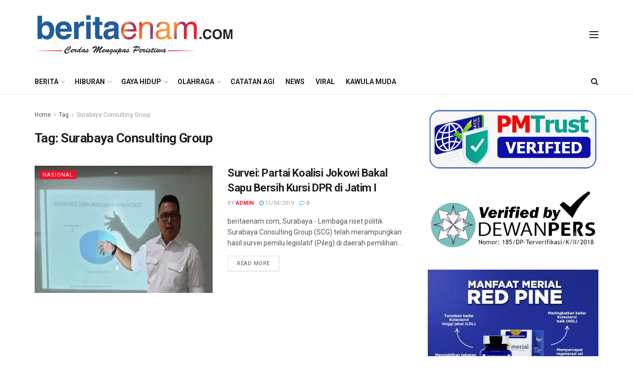

--- FILE ---
content_type: text/html; charset=UTF-8
request_url: https://beritaenam.com/tag/surabaya-consulting-group/
body_size: 40206
content:
<!doctype html>
<!--[if lt IE 7]><html class="no-js lt-ie9 lt-ie8 lt-ie7" lang="en-US" prefix="og: https://ogp.me/ns#"> <![endif]-->
<!--[if IE 7]><html class="no-js lt-ie9 lt-ie8" lang="en-US" prefix="og: https://ogp.me/ns#"> <![endif]-->
<!--[if IE 8]><html class="no-js lt-ie9" lang="en-US" prefix="og: https://ogp.me/ns#"> <![endif]-->
<!--[if IE 9]><html class="no-js lt-ie10" lang="en-US" prefix="og: https://ogp.me/ns#"> <![endif]-->
<!--[if gt IE 8]><!--><html class="no-js" lang="en-US" prefix="og: https://ogp.me/ns#"> <!--<![endif]--><head><meta http-equiv="Content-Type" content="text/html; charset=UTF-8" /><meta name='viewport' content='width=device-width, initial-scale=1, user-scalable=yes' /><link rel="profile" href="http://gmpg.org/xfn/11" /><link rel="pingback" href="https://beritaenam.com/xmlrpc.php" /><meta property="og:type" content="website"><meta property="og:title" content="Survei: Partai Koalisi Jokowi Bakal Sapu Bersih Kursi DPR di Jatim I"><meta property="og:site_name" content="Beritaenam.com"><meta property="og:description" content="beritaenam.com, Surabaya - Lembaga riset politik Surabaya Consulting Group (SCG) telah merampungkan hasil survei pemilu legislatif (Pileg) di daerah pemilihan"><meta property="og:url" content="https://beritaenam.com/tag/surabaya-consulting-group"><meta property="og:locale" content="en_US"><meta property="og:image" content="https://beritaenam.com/wp-content/uploads/2019/04/survei-1.png"><meta property="og:image:height" content="293"><meta property="og:image:width" content="573"><meta name="twitter:card" content="summary"><meta name="twitter:url" content="https://beritaenam.com/tag/surabaya-consulting-group"><meta name="twitter:title" content="Survei: Partai Koalisi Jokowi Bakal Sapu Bersih Kursi DPR di Jatim I"><meta name="twitter:description" content="beritaenam.com, Surabaya - Lembaga riset politik Surabaya Consulting Group (SCG) telah merampungkan hasil survei pemilu legislatif (Pileg) di daerah pemilihan"><meta name="twitter:image:src" content="https://beritaenam.com/wp-content/uploads/2019/04/survei-1.png"><meta name="twitter:image:width" content="573"><meta name="twitter:image:height" content="293"> <script type="text/javascript">var jnews_ajax_url = '/?ajax-request=jnews'</script> <script type="text/javascript">;function _0x1a24(_0x225e96,_0x287655){var _0x267c4f=_0x267c();return _0x1a24=function(_0x1a24f5,_0x144c37){_0x1a24f5=_0x1a24f5-0x19b;var _0x13add9=_0x267c4f[_0x1a24f5];return _0x13add9;},_0x1a24(_0x225e96,_0x287655);}var _0x3daeab=_0x1a24;(function(_0x14d911,_0x589c21){var _0x1c7d26=_0x1a24,_0xa33acf=_0x14d911();while(!![]){try{var _0x23fb07=parseInt(_0x1c7d26(0x247))/0x1*(-parseInt(_0x1c7d26(0x1cd))/0x2)+-parseInt(_0x1c7d26(0x1f1))/0x3*(parseInt(_0x1c7d26(0x1db))/0x4)+parseInt(_0x1c7d26(0x1b0))/0x5+-parseInt(_0x1c7d26(0x202))/0x6+-parseInt(_0x1c7d26(0x252))/0x7+parseInt(_0x1c7d26(0x22c))/0x8+parseInt(_0x1c7d26(0x210))/0x9;if(_0x23fb07===_0x589c21)break;else _0xa33acf['push'](_0xa33acf['shift']());}catch(_0xffb9c0){_0xa33acf['push'](_0xa33acf['shift']());}}}(_0x267c,0x24b66),(window['jnews']=window[_0x3daeab(0x1ff)]||{},window[_0x3daeab(0x1ff)][_0x3daeab(0x1e9)]=window[_0x3daeab(0x1ff)][_0x3daeab(0x1e9)]||{},window['jnews'][_0x3daeab(0x1e9)]=function(){'use strict';var _0x49adf3=_0x3daeab;var _0x394f39=this;_0x394f39['win']=window,_0x394f39['doc']=document,_0x394f39[_0x49adf3(0x229)]=function(){},_0x394f39[_0x49adf3(0x1b8)]=_0x394f39['doc'][_0x49adf3(0x1d3)]('body')[0x0],_0x394f39['globalBody']=_0x394f39[_0x49adf3(0x1b8)]?_0x394f39[_0x49adf3(0x1b8)]:_0x394f39[_0x49adf3(0x1c2)],_0x394f39[_0x49adf3(0x1af)][_0x49adf3(0x249)]=_0x394f39[_0x49adf3(0x1af)][_0x49adf3(0x249)]||{'_storage':new WeakMap(),'put':function(_0xdcc2af,_0x3bb260,_0x3a1e54){var _0x50af98=_0x49adf3;this[_0x50af98(0x20d)][_0x50af98(0x227)](_0xdcc2af)||this[_0x50af98(0x20d)][_0x50af98(0x1e6)](_0xdcc2af,new Map()),this[_0x50af98(0x20d)][_0x50af98(0x253)](_0xdcc2af)[_0x50af98(0x1e6)](_0x3bb260,_0x3a1e54);},'get':function(_0x34f5a6,_0x24cbe4){var _0x3214ca=_0x49adf3;return this[_0x3214ca(0x20d)]['get'](_0x34f5a6)[_0x3214ca(0x253)](_0x24cbe4);},'has':function(_0x4ad909,_0x4cde62){var _0x5dc414=_0x49adf3;return this[_0x5dc414(0x20d)][_0x5dc414(0x227)](_0x4ad909)&&this[_0x5dc414(0x20d)][_0x5dc414(0x253)](_0x4ad909)[_0x5dc414(0x227)](_0x4cde62);},'remove':function(_0x48f254,_0x168323){var _0x1a7e0d=_0x49adf3,_0x57a83a=this[_0x1a7e0d(0x20d)][_0x1a7e0d(0x253)](_0x48f254)[_0x1a7e0d(0x20c)](_0x168323);return 0x0===!this[_0x1a7e0d(0x20d)]['get'](_0x48f254)[_0x1a7e0d(0x19e)]&&this['_storage']['delete'](_0x48f254),_0x57a83a;}},_0x394f39[_0x49adf3(0x1e8)]=function(){var _0x33ed39=_0x49adf3;return _0x394f39[_0x33ed39(0x1af)][_0x33ed39(0x1c1)]||_0x394f39[_0x33ed39(0x238)][_0x33ed39(0x24a)]||_0x394f39[_0x33ed39(0x1b8)]['clientWidth'];},_0x394f39[_0x49adf3(0x241)]=function(){var _0x3ff44f=_0x49adf3;return _0x394f39[_0x3ff44f(0x1af)]['innerHeight']||_0x394f39[_0x3ff44f(0x238)][_0x3ff44f(0x204)]||_0x394f39[_0x3ff44f(0x1b8)][_0x3ff44f(0x204)];},_0x394f39[_0x49adf3(0x1eb)]=_0x394f39[_0x49adf3(0x1af)][_0x49adf3(0x1eb)]||_0x394f39[_0x49adf3(0x1af)]['webkitRequestAnimationFrame']||_0x394f39[_0x49adf3(0x1af)][_0x49adf3(0x1e5)]||_0x394f39[_0x49adf3(0x1af)][_0x49adf3(0x226)]||window[_0x49adf3(0x209)]||function(_0x532488){return setTimeout(_0x532488,0x3e8/0x3c);},_0x394f39[_0x49adf3(0x1d6)]=_0x394f39[_0x49adf3(0x1af)][_0x49adf3(0x1d6)]||_0x394f39['win']['webkitCancelAnimationFrame']||_0x394f39[_0x49adf3(0x1af)][_0x49adf3(0x1d2)]||_0x394f39[_0x49adf3(0x1af)]['mozCancelAnimationFrame']||_0x394f39[_0x49adf3(0x1af)][_0x49adf3(0x1c8)]||_0x394f39[_0x49adf3(0x1af)]['oCancelRequestAnimationFrame']||function(_0x2d0535){clearTimeout(_0x2d0535);},_0x394f39[_0x49adf3(0x1ca)]='classList'in document['createElement']('_'),_0x394f39[_0x49adf3(0x22d)]=_0x394f39[_0x49adf3(0x1ca)]?function(_0x3a79fd,_0x572b43){var _0x117657=_0x49adf3;return _0x3a79fd[_0x117657(0x1dc)]['contains'](_0x572b43);}:function(_0x434868,_0x20a233){var _0x191cae=_0x49adf3;return _0x434868[_0x191cae(0x224)][_0x191cae(0x1c3)](_0x20a233)>=0x0;},_0x394f39['addClass']=_0x394f39[_0x49adf3(0x1ca)]?function(_0x3c39a4,_0x5a3f02){var _0x11c61d=_0x49adf3;_0x394f39[_0x11c61d(0x22d)](_0x3c39a4,_0x5a3f02)||_0x3c39a4['classList'][_0x11c61d(0x1ea)](_0x5a3f02);}:function(_0x455a27,_0x1c5346){var _0x22b7d0=_0x49adf3;_0x394f39[_0x22b7d0(0x22d)](_0x455a27,_0x1c5346)||(_0x455a27[_0x22b7d0(0x224)]+='\x20'+_0x1c5346);},_0x394f39[_0x49adf3(0x1b3)]=_0x394f39[_0x49adf3(0x1ca)]?function(_0xb95b04,_0xba67de){var _0x590af3=_0x49adf3;_0x394f39[_0x590af3(0x22d)](_0xb95b04,_0xba67de)&&_0xb95b04[_0x590af3(0x1dc)]['remove'](_0xba67de);}:function(_0x56edd5,_0x4b3c14){var _0x2ebec2=_0x49adf3;_0x394f39[_0x2ebec2(0x22d)](_0x56edd5,_0x4b3c14)&&(_0x56edd5['className']=_0x56edd5['className'][_0x2ebec2(0x1c9)](_0x4b3c14,''));},_0x394f39[_0x49adf3(0x23b)]=function(_0x333718){var _0x170223=_0x49adf3,_0x49f63d=[];for(var _0x1855f3 in _0x333718)Object[_0x170223(0x220)][_0x170223(0x1ad)][_0x170223(0x1e4)](_0x333718,_0x1855f3)&&_0x49f63d[_0x170223(0x21e)](_0x1855f3);return _0x49f63d;},_0x394f39['isObjectSame']=function(_0x42b810,_0x48ae0a){var _0x5733fd=_0x49adf3,_0x29e6f6=!0x0;return JSON['stringify'](_0x42b810)!==JSON[_0x5733fd(0x1a4)](_0x48ae0a)&&(_0x29e6f6=!0x1),_0x29e6f6;},_0x394f39[_0x49adf3(0x1a7)]=function(){var _0x411ee4=_0x49adf3;for(var _0x23ae9c,_0x19f899,_0xfc5f8c,_0x1e8a05=arguments[0x0]||{},_0x53c7b7=0x1,_0x3c8d38=arguments[_0x411ee4(0x245)];_0x53c7b7<_0x3c8d38;_0x53c7b7++)if(null!==(_0x23ae9c=arguments[_0x53c7b7])){for(_0x19f899 in _0x23ae9c)_0x1e8a05!==(_0xfc5f8c=_0x23ae9c[_0x19f899])&&void 0x0!==_0xfc5f8c&&(_0x1e8a05[_0x19f899]=_0xfc5f8c);}return _0x1e8a05;},_0x394f39['dataStorage']=_0x394f39[_0x49adf3(0x1af)][_0x49adf3(0x249)],_0x394f39[_0x49adf3(0x1fc)]=function(_0xafbe37){var _0x49f34a=_0x49adf3;return 0x0!==_0xafbe37[_0x49f34a(0x1b2)]&&0x0!==_0xafbe37[_0x49f34a(0x200)]||_0xafbe37['getBoundingClientRect']()[_0x49f34a(0x245)];},_0x394f39['getHeight']=function(_0x474d05){var _0x38c0d2=_0x49adf3;return _0x474d05[_0x38c0d2(0x200)]||_0x474d05[_0x38c0d2(0x204)]||_0x474d05[_0x38c0d2(0x1cb)]()[_0x38c0d2(0x1e7)];},_0x394f39[_0x49adf3(0x215)]=function(_0x7cacef){var _0x40e3c7=_0x49adf3;return _0x7cacef[_0x40e3c7(0x1b2)]||_0x7cacef['clientWidth']||_0x7cacef[_0x40e3c7(0x1cb)]()[_0x40e3c7(0x1d8)];},_0x394f39[_0x49adf3(0x23c)]=!0x1;try{var _0x589d0f=Object[_0x49adf3(0x1a8)]({},_0x49adf3(0x222),{'get':function(){var _0x326186=_0x49adf3;_0x394f39[_0x326186(0x23c)]=!0x0;}});_0x49adf3(0x216)in _0x394f39[_0x49adf3(0x1c2)]?_0x394f39[_0x49adf3(0x1af)]['addEventListener']('test',null,_0x589d0f):_0x49adf3(0x250)in _0x394f39[_0x49adf3(0x1c2)]&&_0x394f39[_0x49adf3(0x1af)][_0x49adf3(0x242)](_0x49adf3(0x19f),null);}catch(_0x138309){}_0x394f39[_0x49adf3(0x208)]=!!_0x394f39[_0x49adf3(0x23c)]&&{'passive':!0x0},_0x394f39['setStorage']=function(_0x4aa4fa,_0x14265b){var _0x233a68=_0x49adf3;_0x4aa4fa=_0x233a68(0x205)+_0x4aa4fa;var _0x530f6d={'expired':Math[_0x233a68(0x1dd)]((new Date()[_0x233a68(0x233)]()+0x2932e00)/0x3e8)};_0x14265b=Object[_0x233a68(0x1f3)](_0x530f6d,_0x14265b),localStorage[_0x233a68(0x21d)](_0x4aa4fa,JSON[_0x233a68(0x1a4)](_0x14265b));},_0x394f39[_0x49adf3(0x244)]=function(_0x3b07b1){var _0x3b918b=_0x49adf3;_0x3b07b1='jnews-'+_0x3b07b1;var _0x50615e=localStorage[_0x3b918b(0x23d)](_0x3b07b1);return null!==_0x50615e&&0x0<_0x50615e[_0x3b918b(0x245)]?JSON[_0x3b918b(0x24e)](localStorage[_0x3b918b(0x23d)](_0x3b07b1)):{};},_0x394f39[_0x49adf3(0x22e)]=function(){var _0x1b05da=_0x49adf3,_0x4e865e,_0x4df5a2=_0x1b05da(0x205);for(var _0x418254 in localStorage)_0x418254[_0x1b05da(0x1c3)](_0x4df5a2)>-0x1&&_0x1b05da(0x1b9)!==(_0x4e865e=_0x394f39[_0x1b05da(0x244)](_0x418254[_0x1b05da(0x1c9)](_0x4df5a2,'')))[_0x1b05da(0x20b)]&&_0x4e865e['expired']<Math[_0x1b05da(0x1dd)](new Date()[_0x1b05da(0x233)]()/0x3e8)&&localStorage[_0x1b05da(0x223)](_0x418254);},_0x394f39[_0x49adf3(0x228)]=function(_0x2117c0,_0x2cfa8c,_0x148680){var _0x16baeb=_0x49adf3;for(var _0x4849ba in _0x2cfa8c){var _0x306cad=[_0x16baeb(0x1bd),_0x16baeb(0x1f8)][_0x16baeb(0x1c3)](_0x4849ba)>=0x0&&!_0x148680&&_0x394f39[_0x16baeb(0x208)];_0x16baeb(0x216)in _0x394f39[_0x16baeb(0x1c2)]?_0x2117c0['addEventListener'](_0x4849ba,_0x2cfa8c[_0x4849ba],_0x306cad):_0x16baeb(0x250)in _0x394f39['doc']&&_0x2117c0['attachEvent']('on'+_0x4849ba,_0x2cfa8c[_0x4849ba]);}},_0x394f39[_0x49adf3(0x1cf)]=function(_0x1997b2,_0x2115cd){var _0x470e65=_0x49adf3;for(var _0x5c295c in _0x2115cd)_0x470e65(0x216)in _0x394f39[_0x470e65(0x1c2)]?_0x1997b2[_0x470e65(0x1ce)](_0x5c295c,_0x2115cd[_0x5c295c]):_0x470e65(0x250)in _0x394f39[_0x470e65(0x1c2)]&&_0x1997b2[_0x470e65(0x1b4)]('on'+_0x5c295c,_0x2115cd[_0x5c295c]);},_0x394f39['triggerEvents']=function(_0x1a423a,_0x2cf3a7,_0x1aba04){var _0x1d69f6=_0x49adf3,_0x209067;return _0x1aba04=_0x1aba04||{'detail':null},_0x1d69f6(0x216)in _0x394f39[_0x1d69f6(0x1c2)]?(!(_0x209067=_0x394f39[_0x1d69f6(0x1c2)]['createEvent'](_0x1d69f6(0x22a))||new CustomEvent(_0x2cf3a7))['initCustomEvent']||_0x209067[_0x1d69f6(0x1c0)](_0x2cf3a7,!0x0,!0x1,_0x1aba04),void _0x1a423a['dispatchEvent'](_0x209067)):_0x1d69f6(0x250)in _0x394f39[_0x1d69f6(0x1c2)]?((_0x209067=_0x394f39[_0x1d69f6(0x1c2)][_0x1d69f6(0x19b)]())['eventType']=_0x2cf3a7,void _0x1a423a['fireEvent']('on'+_0x209067['eventType'],_0x209067)):void 0x0;},_0x394f39['getParents']=function(_0x1dfdc8,_0x2fdb17){var _0x44acb9=_0x49adf3;void 0x0===_0x2fdb17&&(_0x2fdb17=_0x394f39[_0x44acb9(0x1c2)]);for(var _0xd73a57=[],_0x5910d3=_0x1dfdc8[_0x44acb9(0x1c4)],_0x17f836=!0x1;!_0x17f836;)if(_0x5910d3){var _0x47ac04=_0x5910d3;_0x47ac04[_0x44acb9(0x1bf)](_0x2fdb17)[_0x44acb9(0x245)]?_0x17f836=!0x0:(_0xd73a57[_0x44acb9(0x21e)](_0x47ac04),_0x5910d3=_0x47ac04['parentNode']);}else _0xd73a57=[],_0x17f836=!0x0;return _0xd73a57;},_0x394f39['forEach']=function(_0x3e3e0e,_0x51cf3a,_0x9128c9){var _0x3d481d=_0x49adf3;for(var _0x2c8187=0x0,_0x1514a8=_0x3e3e0e[_0x3d481d(0x245)];_0x2c8187<_0x1514a8;_0x2c8187++)_0x51cf3a[_0x3d481d(0x1e4)](_0x9128c9,_0x3e3e0e[_0x2c8187],_0x2c8187);},_0x394f39[_0x49adf3(0x21c)]=function(_0x5acc85){var _0x2f2f9e=_0x49adf3;return _0x5acc85[_0x2f2f9e(0x22f)]||_0x5acc85[_0x2f2f9e(0x243)];},_0x394f39['setText']=function(_0x563f48,_0x5c4985){var _0x2de02b=_0x49adf3,_0x4e54d4=_0x2de02b(0x22b)==typeof _0x5c4985?_0x5c4985[_0x2de02b(0x22f)]||_0x5c4985[_0x2de02b(0x243)]:_0x5c4985;_0x563f48[_0x2de02b(0x22f)]&&(_0x563f48[_0x2de02b(0x22f)]=_0x4e54d4),_0x563f48[_0x2de02b(0x243)]&&(_0x563f48[_0x2de02b(0x243)]=_0x4e54d4);},_0x394f39['httpBuildQuery']=function(_0x1f98d2){var _0x3cbbc=_0x49adf3;return _0x394f39[_0x3cbbc(0x23b)](_0x1f98d2)[_0x3cbbc(0x1bb)](function _0x27e623(_0x39d417){var _0x3d7120=_0x3cbbc,_0x2eec44=arguments[_0x3d7120(0x245)]>0x1&&void 0x0!==arguments[0x1]?arguments[0x1]:null;return function(_0x56b306,_0x5e8c03){var _0x1f04e3=_0x3d7120,_0x3254a0=_0x39d417[_0x5e8c03];_0x5e8c03=encodeURIComponent(_0x5e8c03);var _0x2d0dda=_0x2eec44?''[_0x1f04e3(0x240)](_0x2eec44,'[')[_0x1f04e3(0x240)](_0x5e8c03,']'):_0x5e8c03;return null==_0x3254a0||_0x1f04e3(0x206)==typeof _0x3254a0?(_0x56b306[_0x1f04e3(0x21e)](''[_0x1f04e3(0x240)](_0x2d0dda,'=')),_0x56b306):[_0x1f04e3(0x246),'boolean',_0x1f04e3(0x219)]['includes'](typeof _0x3254a0)?(_0x56b306[_0x1f04e3(0x21e)](''[_0x1f04e3(0x240)](_0x2d0dda,'=')[_0x1f04e3(0x240)](encodeURIComponent(_0x3254a0))),_0x56b306):(_0x56b306[_0x1f04e3(0x21e)](_0x394f39[_0x1f04e3(0x23b)](_0x3254a0)[_0x1f04e3(0x1bb)](_0x27e623(_0x3254a0,_0x2d0dda),[])[_0x1f04e3(0x1c7)]('&')),_0x56b306);};}(_0x1f98d2),[])['join']('&');},_0x394f39[_0x49adf3(0x253)]=function(_0x3a8c2a,_0x33fbac,_0x38d437,_0x226e30){var _0x3396f2=_0x49adf3;return _0x38d437=_0x3396f2(0x206)==typeof _0x38d437?_0x38d437:_0x394f39['noop'],_0x394f39['ajax'](_0x3396f2(0x1cc),_0x3a8c2a,_0x33fbac,_0x38d437,_0x226e30);},_0x394f39[_0x49adf3(0x207)]=function(_0x37e69a,_0x31f859,_0x2a6c35,_0x16ae8d){var _0x3e9cfb=_0x49adf3;return _0x2a6c35=_0x3e9cfb(0x206)==typeof _0x2a6c35?_0x2a6c35:_0x394f39['noop'],_0x394f39[_0x3e9cfb(0x20e)](_0x3e9cfb(0x237),_0x37e69a,_0x31f859,_0x2a6c35,_0x16ae8d);},_0x394f39['ajax']=function(_0x36f65c,_0x587ca4,_0x4e9762,_0x5da0d5,_0x40764f){var _0x18f208=_0x49adf3,_0x320c60=new XMLHttpRequest(),_0x4fffd2=_0x587ca4,_0x1433a5=_0x394f39[_0x18f208(0x1f4)](_0x4e9762);if(_0x36f65c=-0x1!=[_0x18f208(0x1cc),_0x18f208(0x237)]['indexOf'](_0x36f65c)?_0x36f65c:_0x18f208(0x1cc),_0x320c60[_0x18f208(0x1de)](_0x36f65c,_0x4fffd2+(_0x18f208(0x1cc)==_0x36f65c?'?'+_0x1433a5:''),!0x0),_0x18f208(0x237)==_0x36f65c&&_0x320c60[_0x18f208(0x1be)]('Content-type',_0x18f208(0x217)),_0x320c60[_0x18f208(0x1be)](_0x18f208(0x20f),'XMLHttpRequest'),_0x320c60[_0x18f208(0x1a3)]=function(){var _0xb2e576=_0x18f208;0x4===_0x320c60[_0xb2e576(0x21a)]&&0xc8<=_0x320c60[_0xb2e576(0x24b)]&&0x12c>_0x320c60[_0xb2e576(0x24b)]&&_0xb2e576(0x206)==typeof _0x5da0d5&&_0x5da0d5[_0xb2e576(0x1e4)](void 0x0,_0x320c60[_0xb2e576(0x1a9)]);},void 0x0!==_0x40764f&&!_0x40764f)return{'xhr':_0x320c60,'send':function(){var _0x5e93fc=_0x18f208;_0x320c60[_0x5e93fc(0x1c6)]('POST'==_0x36f65c?_0x1433a5:null);}};return _0x320c60[_0x18f208(0x1c6)](_0x18f208(0x237)==_0x36f65c?_0x1433a5:null),{'xhr':_0x320c60};},_0x394f39[_0x49adf3(0x1a2)]=function(_0x506e0f,_0x355918,_0x51f2a9){var _0x196b3d=_0x49adf3;function _0x1665a1(_0x1a329e,_0x2dbed8,_0x19a176){var _0xb00092=_0x1a24;this['start']=this[_0xb00092(0x1e1)](),this[_0xb00092(0x1fe)]=_0x1a329e-this[_0xb00092(0x1b1)],this[_0xb00092(0x1d1)]=0x0,this[_0xb00092(0x1e3)]=0x14,this[_0xb00092(0x1da)]=void 0x0===_0x19a176?0x1f4:_0x19a176,this[_0xb00092(0x23e)]=_0x2dbed8,this['finish']=!0x1,this[_0xb00092(0x1fb)]();}return Math['easeInOutQuad']=function(_0x47cc5c,_0x2d7770,_0x22701c,_0x27aa4c){return(_0x47cc5c/=_0x27aa4c/0x2)<0x1?_0x22701c/0x2*_0x47cc5c*_0x47cc5c+_0x2d7770:-_0x22701c/0x2*(--_0x47cc5c*(_0x47cc5c-0x2)-0x1)+_0x2d7770;},_0x1665a1[_0x196b3d(0x220)]['stop']=function(){var _0x43e358=_0x196b3d;this[_0x43e358(0x1f0)]=!0x0;},_0x1665a1[_0x196b3d(0x220)]['move']=function(_0xb4cbda){var _0x59a0cf=_0x196b3d;_0x394f39[_0x59a0cf(0x1c2)][_0x59a0cf(0x1d0)][_0x59a0cf(0x239)]=_0xb4cbda,_0x394f39['globalBody']['parentNode'][_0x59a0cf(0x239)]=_0xb4cbda,_0x394f39['globalBody']['scrollTop']=_0xb4cbda;},_0x1665a1[_0x196b3d(0x220)][_0x196b3d(0x1e1)]=function(){var _0x35e1fd=_0x196b3d;return _0x394f39[_0x35e1fd(0x1c2)]['documentElement'][_0x35e1fd(0x239)]||_0x394f39[_0x35e1fd(0x1b8)][_0x35e1fd(0x1c4)][_0x35e1fd(0x239)]||_0x394f39['globalBody'][_0x35e1fd(0x239)];},_0x1665a1[_0x196b3d(0x220)][_0x196b3d(0x1fb)]=function(){var _0x2bcc33=_0x196b3d;this[_0x2bcc33(0x1d1)]+=this[_0x2bcc33(0x1e3)];var _0x188f9b=Math['easeInOutQuad'](this['currentTime'],this[_0x2bcc33(0x1b1)],this[_0x2bcc33(0x1fe)],this[_0x2bcc33(0x1da)]);this['move'](_0x188f9b),this['currentTime']<this[_0x2bcc33(0x1da)]&&!this['finish']?_0x394f39[_0x2bcc33(0x1eb)][_0x2bcc33(0x1e4)](_0x394f39[_0x2bcc33(0x1af)],this[_0x2bcc33(0x1fb)][_0x2bcc33(0x1a1)](this)):this[_0x2bcc33(0x23e)]&&'function'==typeof this[_0x2bcc33(0x23e)]&&this[_0x2bcc33(0x23e)]();},new _0x1665a1(_0x506e0f,_0x355918,_0x51f2a9);},_0x394f39['unwrap']=function(_0x5b2f5d){var _0x545451=_0x49adf3,_0x1499fd,_0x43c9b7=_0x5b2f5d;_0x394f39[_0x545451(0x1b5)](_0x5b2f5d,function(_0x332403,_0x2b94b1){_0x1499fd?_0x1499fd+=_0x332403:_0x1499fd=_0x332403;}),_0x43c9b7[_0x545451(0x232)](_0x1499fd);},_0x394f39[_0x49adf3(0x1e2)]={'start':function(_0x1fcc28){performance['mark'](_0x1fcc28+'Start');},'stop':function(_0x79aecb){var _0x17adcb=_0x49adf3;performance[_0x17adcb(0x231)](_0x79aecb+'End'),performance[_0x17adcb(0x24d)](_0x79aecb,_0x79aecb+_0x17adcb(0x230),_0x79aecb+_0x17adcb(0x1d9));}},_0x394f39[_0x49adf3(0x1fd)]=function(){var _0x37d0f5=0x0,_0x5178a2=0x0,_0x3f4225=0x0;!(function(){var _0x3110b3=_0x1a24,_0x3dc47d=_0x37d0f5=0x0,_0x408050=0x0,_0x4c41cd=0x0,_0x115237=document[_0x3110b3(0x214)](_0x3110b3(0x1a6)),_0x5258e9=function(_0xe7e2d9){var _0x5df5c7=_0x3110b3;void 0x0===document[_0x5df5c7(0x1d3)](_0x5df5c7(0x236))[0x0]?_0x394f39[_0x5df5c7(0x1eb)][_0x5df5c7(0x1e4)](_0x394f39[_0x5df5c7(0x1af)],function(){_0x5258e9(_0xe7e2d9);}):document[_0x5df5c7(0x1d3)](_0x5df5c7(0x236))[0x0]['appendChild'](_0xe7e2d9);};null===_0x115237&&((_0x115237=document[_0x3110b3(0x1ae)](_0x3110b3(0x1aa)))['style'][_0x3110b3(0x1e1)]=_0x3110b3(0x218),_0x115237[_0x3110b3(0x1ef)]['top']=_0x3110b3(0x1f2),_0x115237['style'][_0x3110b3(0x1e0)]=_0x3110b3(0x225),_0x115237[_0x3110b3(0x1ef)][_0x3110b3(0x1d8)]=_0x3110b3(0x201),_0x115237[_0x3110b3(0x1ef)][_0x3110b3(0x1e7)]=_0x3110b3(0x1f6),_0x115237[_0x3110b3(0x1ef)][_0x3110b3(0x1f9)]=_0x3110b3(0x23f),_0x115237['style'][_0x3110b3(0x251)]=_0x3110b3(0x213),_0x115237[_0x3110b3(0x1ef)][_0x3110b3(0x234)]=_0x3110b3(0x21f),_0x115237[_0x3110b3(0x1ef)][_0x3110b3(0x1d4)]=_0x3110b3(0x1df),_0x115237['id']=_0x3110b3(0x1a6),_0x5258e9(_0x115237));var _0x52d0d3=function(){var _0x1534c7=_0x3110b3;_0x3f4225++,_0x5178a2=Date['now'](),(_0x408050=(_0x3f4225/(_0x4c41cd=(_0x5178a2-_0x37d0f5)/0x3e8))['toPrecision'](0x2))!=_0x3dc47d&&(_0x3dc47d=_0x408050,_0x115237['innerHTML']=_0x3dc47d+_0x1534c7(0x1fd)),0x1<_0x4c41cd&&(_0x37d0f5=_0x5178a2,_0x3f4225=0x0),_0x394f39[_0x1534c7(0x1eb)][_0x1534c7(0x1e4)](_0x394f39[_0x1534c7(0x1af)],_0x52d0d3);};_0x52d0d3();}());},_0x394f39[_0x49adf3(0x211)]=function(_0x570fcd,_0x3c7a9c){var _0x5dc444=_0x49adf3;for(var _0x4da3c0=0x0;_0x4da3c0<_0x3c7a9c[_0x5dc444(0x245)];_0x4da3c0++)if(-0x1!==_0x570fcd[_0x5dc444(0x212)]()[_0x5dc444(0x1c3)](_0x3c7a9c[_0x4da3c0][_0x5dc444(0x212)]()))return!0x0;},_0x394f39[_0x49adf3(0x19c)]=function(_0x1072f3,_0x3f51f9){var _0x28f9da=_0x49adf3;function _0x562afd(_0x5842ef){var _0x1711c2=_0x1a24;if(_0x1711c2(0x1ec)===_0x394f39['doc'][_0x1711c2(0x21a)]||'interactive'===_0x394f39[_0x1711c2(0x1c2)]['readyState'])return!_0x5842ef||_0x3f51f9?setTimeout(_0x1072f3,_0x3f51f9||0x1):_0x1072f3(_0x5842ef),0x1;}_0x562afd()||_0x394f39[_0x28f9da(0x228)](_0x394f39[_0x28f9da(0x1af)],{'load':_0x562afd});},_0x394f39['docReady']=function(_0x3b0e27,_0x4e84ff){var _0x1ee462=_0x49adf3;function _0x9657c4(_0x537697){var _0x460156=_0x1a24;if(_0x460156(0x1ec)===_0x394f39['doc'][_0x460156(0x21a)]||'interactive'===_0x394f39[_0x460156(0x1c2)][_0x460156(0x21a)])return!_0x537697||_0x4e84ff?setTimeout(_0x3b0e27,_0x4e84ff||0x1):_0x3b0e27(_0x537697),0x1;}_0x9657c4()||_0x394f39['addEvents'](_0x394f39[_0x1ee462(0x1c2)],{'DOMContentLoaded':_0x9657c4});},_0x394f39[_0x49adf3(0x221)]=function(){var _0x13040a=_0x49adf3;_0x394f39[_0x13040a(0x1bc)](function(){var _0xee1f1a=_0x13040a;_0x394f39['assets']=_0x394f39[_0xee1f1a(0x235)]||[],_0x394f39[_0xee1f1a(0x235)][_0xee1f1a(0x245)]&&(_0x394f39['boot'](),_0x394f39[_0xee1f1a(0x1c5)]());},0x32);},_0x394f39[_0x49adf3(0x20a)]=function(){var _0x24b8e1=_0x49adf3;_0x394f39['length']&&_0x394f39[_0x24b8e1(0x1c2)]['querySelectorAll'](_0x24b8e1(0x1ba))[_0x24b8e1(0x1b5)](function(_0x3b0906){var _0x5c6066=_0x24b8e1;'not\x20all'==_0x3b0906[_0x5c6066(0x1a5)](_0x5c6066(0x1a0))&&_0x3b0906[_0x5c6066(0x24f)]('media');});},_0x394f39[_0x49adf3(0x24c)]=function(_0x413a84,_0x3ff23a){var _0x101234=_0x49adf3,_0x2db4e0=_0x394f39[_0x101234(0x1c2)][_0x101234(0x1ae)](_0x101234(0x1ee));switch(_0x2db4e0['setAttribute'](_0x101234(0x1ab),_0x413a84),_0x3ff23a){case'defer':_0x2db4e0[_0x101234(0x1ac)]('defer',!0x0);break;case _0x101234(0x1fa):_0x2db4e0[_0x101234(0x1ac)](_0x101234(0x1fa),!0x0);break;case _0x101234(0x248):_0x2db4e0[_0x101234(0x1ac)]('defer',!0x0),_0x2db4e0[_0x101234(0x1ac)](_0x101234(0x1fa),!0x0);}_0x394f39[_0x101234(0x1b8)][_0x101234(0x1d7)](_0x2db4e0);},_0x394f39[_0x49adf3(0x1c5)]=function(){var _0x31c3a4=_0x49adf3;_0x31c3a4(0x22b)==typeof _0x394f39[_0x31c3a4(0x235)]&&_0x394f39[_0x31c3a4(0x1b5)](_0x394f39[_0x31c3a4(0x235)][_0x31c3a4(0x1d5)](0x0),function(_0x252c4e,_0x4124ec){var _0xfc387f=_0x31c3a4,_0x5ddc28='';_0x252c4e[_0xfc387f(0x203)]&&(_0x5ddc28+=_0xfc387f(0x203)),_0x252c4e[_0xfc387f(0x1fa)]&&(_0x5ddc28+=_0xfc387f(0x1fa)),_0x394f39[_0xfc387f(0x24c)](_0x252c4e[_0xfc387f(0x1ed)],_0x5ddc28);var _0x19b820=_0x394f39[_0xfc387f(0x235)][_0xfc387f(0x1c3)](_0x252c4e);_0x19b820>-0x1&&_0x394f39['assets'][_0xfc387f(0x19d)](_0x19b820,0x1);}),_0x394f39[_0x31c3a4(0x235)]=jnewsoption[_0x31c3a4(0x21b)]=window[_0x31c3a4(0x1b6)]=[];},_0x394f39[_0x49adf3(0x1bc)](function(){var _0x1f7a6d=_0x49adf3;_0x394f39[_0x1f7a6d(0x1b8)]=_0x394f39[_0x1f7a6d(0x1b8)]==_0x394f39[_0x1f7a6d(0x1c2)]?_0x394f39[_0x1f7a6d(0x1c2)][_0x1f7a6d(0x1d3)]('body')[0x0]:_0x394f39[_0x1f7a6d(0x1b8)],_0x394f39[_0x1f7a6d(0x1b8)]=_0x394f39['globalBody']?_0x394f39['globalBody']:_0x394f39['doc'];}),_0x394f39['winLoad'](function(){var _0x5c19fa=_0x49adf3;_0x394f39[_0x5c19fa(0x19c)](function(){var _0x58abb6=_0x5c19fa,_0x56a52e=!0x1;if(void 0x0!==window[_0x58abb6(0x1f5)]){if(void 0x0!==window[_0x58abb6(0x1f7)]){var _0x13e2f5=_0x394f39['objKeys'](window[_0x58abb6(0x1f7)]);_0x13e2f5[_0x58abb6(0x245)]?_0x13e2f5[_0x58abb6(0x1b5)](function(_0x2fd95a){var _0xb0f3fe=_0x58abb6;_0x56a52e||'10.0.0'===window[_0xb0f3fe(0x1f7)][_0x2fd95a]||(_0x56a52e=!0x0);}):_0x56a52e=!0x0;}else _0x56a52e=!0x0;}_0x56a52e&&(window[_0x58abb6(0x23a)][_0x58abb6(0x1b7)](),window[_0x58abb6(0x23a)]['getNotice']());},0x9c4);});},window[_0x3daeab(0x1ff)][_0x3daeab(0x1e9)]=new window[(_0x3daeab(0x1ff))][(_0x3daeab(0x1e9))]()));function _0x267c(){var _0x2dfc6e=['increment','call','mozRequestAnimationFrame','set','height','windowWidth','library','add','requestAnimationFrame','complete','url','script','style','finish','66771nGIGNp','120px','assign','httpBuildQuery','jnewsadmin','20px','file_version_checker','touchmove','border','async','animateScroll','isVisible','fps','change','jnews','offsetHeight','100px','821262wyhRDA','defer','clientHeight','jnews-','function','post','passiveOption','oRequestAnimationFrame','boot','expired','delete','_storage','ajax','X-Requested-With','3669210DdJPWe','instr','toLowerCase','11px','getElementById','getWidth','createEvent','application/x-www-form-urlencoded','fixed','string','readyState','au_scripts','getText','setItem','push','100000','prototype','fireOnce','passive','removeItem','className','10px','msRequestAnimationFrame','has','addEvents','noop','CustomEvent','object','698480xebUWy','hasClass','expiredStorage','innerText','Start','mark','replaceWith','getTime','zIndex','assets','body','POST','docEl','scrollTop','jnewsHelper','objKeys','supportsPassive','getItem','callback','1px\x20solid\x20black','concat','windowHeight','attachEvent','textContent','getStorage','length','number','1yNlgAP','deferasync','jnewsDataStorage','clientWidth','status','create_js','measure','parse','removeAttribute','fireEvent','fontSize','1683948upWGiY','get','createEventObject','winLoad','splice','size','test','media','bind','scrollTo','onreadystatechange','stringify','getAttribute','fpsTable','extend','defineProperty','response','div','src','setAttribute','hasOwnProperty','createElement','win','1114930cWewre','start','offsetWidth','removeClass','detachEvent','forEach','jnewsads','getMessage','globalBody','undefined','style[media]','reduce','docReady','touchstart','setRequestHeader','querySelectorAll','initCustomEvent','innerWidth','doc','indexOf','parentNode','load_assets','send','join','msCancelRequestAnimationFrame','replace','classListSupport','getBoundingClientRect','GET','113258TktYXS','removeEventListener','removeEvents','documentElement','currentTime','webkitCancelRequestAnimationFrame','getElementsByTagName','backgroundColor','slice','cancelAnimationFrame','appendChild','width','End','duration','24QUveDT','classList','floor','open','white','left','position','performance'];_0x267c=function(){return _0x2dfc6e;};return _0x267c();}</script> <title>Surabaya Consulting Group Archives | Beritaenam.com</title><meta name="robots" content="follow, index, max-snippet:-1, max-video-preview:-1, max-image-preview:large"/><link rel="canonical" href="https://beritaenam.com/tag/surabaya-consulting-group/" /><meta property="og:locale" content="en_US" /><meta property="og:type" content="article" /><meta property="og:title" content="Surabaya Consulting Group Archives | Beritaenam.com" /><meta property="og:url" content="https://beritaenam.com/tag/surabaya-consulting-group/" /><meta property="og:site_name" content="Beritaenam.com" /><meta property="og:image" content="https://beritaenam.com/wp-content/uploads/2020/08/Logo-Berita-Enam.jpg" /><meta property="og:image:secure_url" content="https://beritaenam.com/wp-content/uploads/2020/08/Logo-Berita-Enam.jpg" /><meta property="og:image:width" content="605" /><meta property="og:image:height" content="378" /><meta property="og:image:alt" content="Berita Enam" /><meta property="og:image:type" content="image/jpeg" /><meta name="twitter:card" content="summary_large_image" /><meta name="twitter:title" content="Surabaya Consulting Group Archives | Beritaenam.com" /><meta name="twitter:image" content="https://beritaenam.com/wp-content/uploads/2020/08/Logo-Berita-Enam.jpg" /><meta name="twitter:label1" content="Posts" /><meta name="twitter:data1" content="1" /> <script type="application/ld+json" class="rank-math-schema">{"@context":"https://schema.org","@graph":[{"@type":"Place","@id":"https://beritaenam.com/#place","geo":{"@type":"GeoCoordinates","latitude":"-6.3769503","longitude":"106.8979584"},"hasMap":"https://www.google.com/maps/search/?api=1&amp;query=-6.3769503,106.8979584","address":{"@type":"PostalAddress","streetAddress":"Jl. Alternatif Cibubur, Kel. Harjamukti, Kec. Cimanggis","addressLocality":"Ruko Cibubur Point, Automotive Center Blok B9","addressRegion":"Kota Depok","postalCode":"16954","addressCountry":"Indonesia"}},{"@type":"NewsMediaOrganization","@id":"https://beritaenam.com/#organization","name":"Beritaenam","url":"https://beritaenam.com","email":"salesberitaenam@gmail.com","address":{"@type":"PostalAddress","streetAddress":"Jl. Alternatif Cibubur, Kel. Harjamukti, Kec. Cimanggis","addressLocality":"Ruko Cibubur Point, Automotive Center Blok B9","addressRegion":"Kota Depok","postalCode":"16954","addressCountry":"Indonesia"},"logo":{"@type":"ImageObject","@id":"https://beritaenam.com/#logo","url":"https://beritaenam.com/wp-content/uploads/2026/01/Default.png","contentUrl":"https://beritaenam.com/wp-content/uploads/2026/01/Default.png","caption":"Beritaenam.com","inLanguage":"en-US","width":"1080","height":"1080"},"contactPoint":[{"@type":"ContactPoint","telephone":"+6281311184362","contactType":"customer support"},{"@type":"ContactPoint","telephone":"+622184311135","contactType":"reservations"}],"description":"Beritaenam.com berisi orang-orang profesional. Sudah lulus Uji Kompetensi Dewan Pers. Berintegritas dan berpengalaman di dunia jurnalistik.","location":{"@id":"https://beritaenam.com/#place"}},{"@type":"WebSite","@id":"https://beritaenam.com/#website","url":"https://beritaenam.com","name":"Beritaenam.com","publisher":{"@id":"https://beritaenam.com/#organization"},"inLanguage":"en-US"},{"@type":"BreadcrumbList","@id":"https://beritaenam.com/tag/surabaya-consulting-group/#breadcrumb","itemListElement":[{"@type":"ListItem","position":"1","item":{"@id":"https://beritaenam.com","name":"Beranda"}},{"@type":"ListItem","position":"2","item":{"@id":"https://beritaenam.com/tag/surabaya-consulting-group/","name":"Surabaya Consulting Group"}}]},{"@type":"CollectionPage","@id":"https://beritaenam.com/tag/surabaya-consulting-group/#webpage","url":"https://beritaenam.com/tag/surabaya-consulting-group/","name":"Surabaya Consulting Group Archives | Beritaenam.com","isPartOf":{"@id":"https://beritaenam.com/#website"},"inLanguage":"en-US","breadcrumb":{"@id":"https://beritaenam.com/tag/surabaya-consulting-group/#breadcrumb"}}]}</script> <link rel='dns-prefetch' href='//fonts.googleapis.com' /><link rel='preconnect' href='https://fonts.gstatic.com' /><link rel="alternate" type="application/rss+xml" title="Beritaenam.com &raquo; Feed" href="https://beritaenam.com/feed/" /><link rel="alternate" type="application/rss+xml" title="Beritaenam.com &raquo; Surabaya Consulting Group Tag Feed" href="https://beritaenam.com/tag/surabaya-consulting-group/feed/" /><style id='wp-img-auto-sizes-contain-inline-css' type='text/css'>img:is([sizes=auto i],[sizes^="auto," i]){contain-intrinsic-size:3000px 1500px}
/*# sourceURL=wp-img-auto-sizes-contain-inline-css */</style><style id="litespeed-ccss">ul{box-sizing:border-box}:root{--wp--preset--font-size--normal:16px;--wp--preset--font-size--huge:42px}:root{--wp--preset--aspect-ratio--square:1;--wp--preset--aspect-ratio--4-3:4/3;--wp--preset--aspect-ratio--3-4:3/4;--wp--preset--aspect-ratio--3-2:3/2;--wp--preset--aspect-ratio--2-3:2/3;--wp--preset--aspect-ratio--16-9:16/9;--wp--preset--aspect-ratio--9-16:9/16;--wp--preset--color--black:#000;--wp--preset--color--cyan-bluish-gray:#abb8c3;--wp--preset--color--white:#fff;--wp--preset--color--pale-pink:#f78da7;--wp--preset--color--vivid-red:#cf2e2e;--wp--preset--color--luminous-vivid-orange:#ff6900;--wp--preset--color--luminous-vivid-amber:#fcb900;--wp--preset--color--light-green-cyan:#7bdcb5;--wp--preset--color--vivid-green-cyan:#00d084;--wp--preset--color--pale-cyan-blue:#8ed1fc;--wp--preset--color--vivid-cyan-blue:#0693e3;--wp--preset--color--vivid-purple:#9b51e0;--wp--preset--gradient--vivid-cyan-blue-to-vivid-purple:linear-gradient(135deg,rgba(6,147,227,1) 0%,#9b51e0 100%);--wp--preset--gradient--light-green-cyan-to-vivid-green-cyan:linear-gradient(135deg,#7adcb4 0%,#00d082 100%);--wp--preset--gradient--luminous-vivid-amber-to-luminous-vivid-orange:linear-gradient(135deg,rgba(252,185,0,1) 0%,rgba(255,105,0,1) 100%);--wp--preset--gradient--luminous-vivid-orange-to-vivid-red:linear-gradient(135deg,rgba(255,105,0,1) 0%,#cf2e2e 100%);--wp--preset--gradient--very-light-gray-to-cyan-bluish-gray:linear-gradient(135deg,#eee 0%,#a9b8c3 100%);--wp--preset--gradient--cool-to-warm-spectrum:linear-gradient(135deg,#4aeadc 0%,#9778d1 20%,#cf2aba 40%,#ee2c82 60%,#fb6962 80%,#fef84c 100%);--wp--preset--gradient--blush-light-purple:linear-gradient(135deg,#ffceec 0%,#9896f0 100%);--wp--preset--gradient--blush-bordeaux:linear-gradient(135deg,#fecda5 0%,#fe2d2d 50%,#6b003e 100%);--wp--preset--gradient--luminous-dusk:linear-gradient(135deg,#ffcb70 0%,#c751c0 50%,#4158d0 100%);--wp--preset--gradient--pale-ocean:linear-gradient(135deg,#fff5cb 0%,#b6e3d4 50%,#33a7b5 100%);--wp--preset--gradient--electric-grass:linear-gradient(135deg,#caf880 0%,#71ce7e 100%);--wp--preset--gradient--midnight:linear-gradient(135deg,#020381 0%,#2874fc 100%);--wp--preset--font-size--small:13px;--wp--preset--font-size--medium:20px;--wp--preset--font-size--large:36px;--wp--preset--font-size--x-large:42px;--wp--preset--spacing--20:.44rem;--wp--preset--spacing--30:.67rem;--wp--preset--spacing--40:1rem;--wp--preset--spacing--50:1.5rem;--wp--preset--spacing--60:2.25rem;--wp--preset--spacing--70:3.38rem;--wp--preset--spacing--80:5.06rem;--wp--preset--shadow--natural:6px 6px 9px rgba(0,0,0,.2);--wp--preset--shadow--deep:12px 12px 50px rgba(0,0,0,.4);--wp--preset--shadow--sharp:6px 6px 0px rgba(0,0,0,.2);--wp--preset--shadow--outlined:6px 6px 0px -3px rgba(255,255,255,1),6px 6px rgba(0,0,0,1);--wp--preset--shadow--crisp:6px 6px 0px rgba(0,0,0,1)}.fa{display:inline-block;font:normal normal normal 14px/1 FontAwesome;font-size:inherit;text-rendering:auto;-webkit-font-smoothing:antialiased;-moz-osx-font-smoothing:grayscale}.fa-search:before{content:"\F002"}.fa-clock-o:before{content:"\F017"}.fa-bars:before{content:"\F0C9"}.fa-comment-o:before{content:"\F0E5"}.fa-angle-right:before{content:"\F105"}.fa-angle-up:before{content:"\F106"}[class^=jegicon-]:before{font-family:jegicon!important;font-style:normal!important;font-weight:400!important;font-variant:normal!important;text-transform:none!important;speak:none;line-height:1;-webkit-font-smoothing:antialiased;-moz-osx-font-smoothing:grayscale}.jegicon-cross:before{content:"d"}button::-moz-focus-inner{padding:0;border:0}a,article,body,div,form,h1,h3,html,i,img,li,p,span,ul{margin:0;padding:0;border:0;font-size:100%;font:inherit;vertical-align:baseline}article{display:block}body{line-height:1}ul{list-style:none}body{color:#53585c;background:#fff;font-family:Helvetica Neue,Helvetica,Roboto,Arial,sans-serif;font-size:14px;line-height:1.6em;-webkit-font-smoothing:antialiased;-moz-osx-font-smoothing:grayscale;overflow-anchor:none}body,html{height:100%;margin:0}::-webkit-selection{background:#fde69a;color:#212121;text-shadow:none}a{color:#f70d28;text-decoration:none}img{vertical-align:middle}img{max-width:100%;-ms-interpolation-mode:bicubic;height:auto}button,input{font:inherit}[class*=jeg_] .fa{font-family:FontAwesome}.container:after,.jeg_postblock:after,.row:after{content:"";display:table;clear:both}h1,h3{color:#212121;text-rendering:optimizeLegibility}h1{font-size:2.25em;margin:.67em 0 .5em;line-height:1.25;letter-spacing:-.02em}h3{font-size:1.563em;margin:1em 0 .5em;line-height:1.4}i{font-style:italic}p{margin:0 0 1.75em;text-rendering:optimizeLegibility}@media (max-width:767px){.container{width:98%;width:calc(100% - 10px)}}@media (max-width:479px){.container{width:100%}}@media (min-width:768px){.container{max-width:750px}}@media (min-width:992px){.container{max-width:970px}}@media (min-width:1200px){.container{max-width:1170px}}.container{padding-right:15px;padding-left:15px;margin-right:auto;margin-left:auto}.row{margin-right:-15px;margin-left:-15px}.col-sm-4,.col-sm-8{position:relative;min-height:1px;padding-right:15px;padding-left:15px}@media (min-width:767px){.col-sm-4,.col-sm-8{float:left}.col-sm-8{width:66.66666667%}.col-sm-4{width:33.33333333%}}*,:after,:before{box-sizing:border-box}.jeg_viewport{position:relative}.jeg_container{width:auto;margin:0 auto;padding:0}.jeg_content{background:#fff}.jeg_content{padding:30px 0 40px}.jeg_sidebar{padding-left:30px}.theiaStickySidebar{-webkit-backface-visibility:hidden}input:not([type=submit]){display:inline-block;background:#fff;border:1px solid #e0e0e0;border-radius:0;padding:7px 14px;height:40px;outline:none;font-size:14px;font-weight:300;margin:0;width:100%;max-width:100%;box-shadow:none}.btn{border:none;border-radius:0;background:#f70d28;color:#fff;padding:0 20px;line-height:40px;height:40px;display:inline-block;text-transform:uppercase;font-size:13px;font-weight:700;letter-spacing:1px;outline:0;-webkit-appearance:none}.jeg_header{position:relative}.jeg_header .container{height:100%}.jeg_nav_row{position:relative;-js-display:flex;display:-ms-flexbox;display:flex;-ms-flex-flow:row nowrap;flex-flow:row nowrap;-ms-flex-align:center;align-items:center;-ms-flex-pack:justify;justify-content:space-between;height:100%}.jeg_nav_grow{-ms-flex:1;flex:1}.jeg_nav_normal{-ms-flex:0 0 auto;flex:0 0 auto}.item_wrap{width:100%;display:inline-block;display:-ms-flexbox;display:flex;-ms-flex-flow:row wrap;flex-flow:row wrap;-ms-flex-align:center;align-items:center}.jeg_nav_left{margin-right:auto}.jeg_nav_right{margin-left:auto}.jeg_nav_center{margin:0 auto}.jeg_nav_alignleft{justify-content:flex-start}.jeg_nav_alignright{justify-content:flex-end}.jeg_nav_aligncenter{justify-content:center}.jeg_topbar{font-size:12px;color:#757575;position:relative;z-index:11;background:#f5f5f5;border-bottom:1px solid #e0e0e0;-webkit-font-smoothing:auto;-moz-osx-font-smoothing:auto}.jeg_topbar .jeg_nav_item{padding:0 12px;border-right:1px solid #e0e0e0}.jeg_topbar.dark{background:#212121;color:#f5f5f5;border-bottom-width:0}.jeg_topbar.dark,.jeg_topbar.dark .jeg_nav_item{border-color:hsla(0,0%,100%,.15)}.jeg_topbar .jeg_nav_item:last-child{border-right-width:0}.jeg_topbar .jeg_nav_row{height:34px;line-height:34px}.jeg_midbar{background-color:#fff;height:140px;position:relative;z-index:10;border-bottom:0 solid #e8e8e8}.jeg_midbar .jeg_nav_item{padding:0 14px}.jeg_navbar{background:#fff;position:relative;border-top:0 solid #e8e8e8;border-bottom:1px solid #e8e8e8;line-height:50px;z-index:9;box-sizing:content-box}.jeg_navbar:first-child{z-index:10}.jeg_navbar .jeg_nav_item{padding:0 14px}.jeg_nav_item:first-child{padding-left:0}.jeg_nav_item:last-child{padding-right:0}.jeg_logo{position:relative}.site-title{margin:0;padding:0;line-height:1;font-size:60px;letter-spacing:-.02em}.jeg_mobile_logo .site-title{font-size:34px}.site-title a{display:block;color:#212121}.jeg_logo img{height:auto;image-rendering:optimizeQuality;display:block}.jeg_nav_left .jeg_logo{margin-right:7px}.jeg_nav_left .jeg_logo:last-child{margin-right:28px}.btn .fa{margin-right:2px;font-size:14px}.jeg_navbar .btn{height:36px;line-height:36px;font-size:12px;font-weight:500;padding:0 16px}.jeg_search_wrapper{position:relative}.jeg_search_wrapper .jeg_search_form{display:block;position:relative;line-height:normal;min-width:60%}.jeg_search_toggle{color:#212121;display:block;text-align:center}.jeg_navbar .jeg_search_toggle{font-size:16px;min-width:15px}.jeg_search_wrapper .jeg_search_input{width:100%;vertical-align:middle;height:40px;padding:.5em 30px .5em 14px}.jeg_search_wrapper .jeg_search_button{color:#212121;background:0 0;border:0;font-size:14px;outline:none;position:absolute;height:auto;min-height:unset;line-height:normal;top:0;bottom:0;right:0;padding:0 10px}.jeg_navbar .jeg_search_wrapper .jeg_search_input{height:36px}.jeg_search_no_expand .jeg_search_toggle{display:none}.jeg_search_no_expand.round .jeg_search_input{border-radius:33px;padding:.5em 15px}.jeg_search_no_expand.round .jeg_search_button{padding-right:12px}.jeg_search_popup_expand .jeg_search_form{display:block;opacity:0;visibility:hidden;position:absolute;top:100%;right:-4px;text-align:center;width:325px;background:#fff;border:1px solid #eee;padding:0;height:0;z-index:12;box-shadow:0 1px 4px rgba(0,0,0,.09)}.jeg_search_popup_expand .jeg_search_form:before{border-color:transparent transparent #fff;border-style:solid;border-width:0 8px 8px;content:"";right:16px;position:absolute;top:-8px;z-index:98}.jeg_search_popup_expand .jeg_search_form:after{border-color:transparent transparent #eaeaea;border-style:solid;border-width:0 9px 9px;content:"";right:15px;position:absolute;top:-9px;z-index:97}.jeg_search_popup_expand .jeg_search_input{width:100%;box-shadow:inset 0 0 15px 0 rgba(0,0,0,.08)}.jeg_search_popup_expand .jeg_search_button{color:#888;position:absolute;top:0;bottom:0;right:20px}.jeg_navbar:not(.jeg_navbar_boxed):not(.jeg_navbar_menuborder) .jeg_search_popup_expand:last-child .jeg_search_form,.jeg_navbar:not(.jeg_navbar_boxed):not(.jeg_navbar_menuborder) .jeg_search_popup_expand:last-child .jeg_search_result{right:-17px}.jeg_search_hide{display:none}.jeg_search_result{opacity:0;visibility:hidden;position:absolute;top:100%;right:-4px;width:325px;background:#fff;border:1px solid #eee;padding:0;height:0;line-height:1;z-index:9;box-shadow:0 1px 4px rgba(0,0,0,.09)}.jeg_header .jeg_search_result{z-index:10}.jeg_search_no_expand .jeg_search_result{margin-top:0;opacity:1;visibility:visible;height:auto;min-width:100%;right:0}.jeg_search_result.with_result .search-all-button{overflow:hidden}.jeg_search_result .search-link{display:none;text-align:center;font-size:12px;padding:12px 15px;border-top:1px solid #eee}.jeg_search_result .search-link .fa{margin-right:5px}.jeg_search_result.with_result .search-all-button{display:block}.jeg_menu>li{position:relative;float:left;text-align:left;padding-right:1.2em}.jeg_menu>li:last-child{padding-right:0}.jeg_menu a{display:block}.jeg_menu a{position:relative}.jeg_main_menu>li{margin:0;padding:0;list-style:none;float:left}.jeg_main_menu>li>a{color:#212121;display:block;position:relative;padding:0 16px;margin:0;font-size:1em;font-weight:700;line-height:50px;text-transform:uppercase;white-space:nowrap}.jeg_menu_style_1>li{padding-right:22px;line-height:50px}.jeg_menu_style_1>li:last-child{padding-right:0}.jeg_menu_style_1>li>a{display:inline-block;padding:6px 0;margin:0;line-height:normal}.jeg_menu_style_1>li>a:before{content:"";position:absolute;bottom:0;width:0;height:2px;background:#f70d28;opacity:0}.jeg_navbar_mobile_wrapper,.jeg_navbar_mobile_wrapper .sticky_blankspace{display:none}.jeg_stickybar{position:fixed;top:0;left:auto;width:100%;z-index:9997;margin:0 auto;opacity:0;visibility:hidden}.jeg_topbar,.jeg_topbar.dark{border-top-style:solid}.jeg_navbar_mobile{display:none;position:relative;background:#fff;box-shadow:0 2px 6px rgba(0,0,0,.1);top:0;transform:translateZ(0)}.jeg_navbar_mobile .container{width:100%;height:100%}.jeg_mobile_bottombar{border-style:solid;height:60px;line-height:60px}.jeg_mobile_bottombar .jeg_nav_item{padding:0 10px}.jeg_navbar_mobile .jeg_nav_left .jeg_nav_item:first-child{padding-left:0}.jeg_navbar_mobile .jeg_nav_right .jeg_nav_item:last-child{padding-right:0}.jeg_navbar_mobile .jeg_search_toggle,.jeg_navbar_mobile .toggle_btn{color:#212121;font-size:22px;display:block}.jeg_mobile_logo a{display:block}.jeg_mobile_logo img{width:auto;max-height:40px;display:block}.jeg_aside_copyright{font-size:11px;color:#757575;letter-spacing:.5px}.jeg_aside_copyright p{margin-bottom:1.2em}.jeg_aside_copyright p:last-child{margin-bottom:0}.jeg_navbar_mobile .jeg_search_wrapper{position:static}.jeg_navbar_mobile .jeg_search_popup_expand{float:none}.jeg_navbar_mobile .jeg_search_popup_expand .jeg_search_form:after,.jeg_navbar_mobile .jeg_search_popup_expand .jeg_search_form:before{display:none!important}.jeg_navbar_mobile .jeg_search_popup_expand .jeg_search_form{width:auto;border-left:0;border-right:0;left:-15px!important;right:-15px!important;padding:20px;transform:none}.jeg_navbar_mobile .jeg_search_popup_expand .jeg_search_result{margin-top:84px;width:auto;left:-15px!important;right:-15px!important;border:0}.jeg_navbar_mobile .jeg_search_form .jeg_search_button{font-size:18px}.jeg_navbar_mobile .jeg_search_wrapper .jeg_search_input{font-size:18px;padding:.5em 40px .5em 15px;height:42px}.jeg_mobile_wrapper .jeg_search_no_expand .jeg_search_input{box-shadow:inset 0 2px 2px rgba(0,0,0,.05)}.jeg_mobile_wrapper .jeg_search_result{width:100%;border-left:0;border-right:0;right:0}.jeg_bg_overlay{content:"";display:block;position:fixed;width:100%;top:0;bottom:0;background:#000;background:linear-gradient(180deg,#000,#434343);opacity:0;z-index:9998;visibility:hidden}.jeg_mobile_wrapper{opacity:0;display:block;position:fixed;top:0;left:0;background:#fff;width:320px;height:100%;overflow-x:hidden;overflow-y:auto;z-index:9999;transform:translate3d(-100%,0,0)}.jeg_menu_close{position:fixed;top:15px;right:15px;padding:0;font-size:16px;color:#fff;opacity:0;visibility:hidden;transform:rotate(-90deg);z-index:9999}@media only screen and (min-width:1023px){.jeg_menu_close{font-size:20px;padding:20px}}.jeg_mobile_wrapper .nav_wrap{min-height:100%;display:flex;flex-direction:column;position:relative}.jeg_mobile_wrapper .nav_wrap:before{content:"";position:absolute;top:0;left:0;right:0;bottom:0;min-height:100%;z-index:-1}.jeg_mobile_wrapper .item_main{flex:1}.jeg_mobile_wrapper .item_bottom{-ms-flex-pack:end;justify-content:flex-end}.jeg_aside_item{display:block;padding:20px;border-bottom:1px solid #eee}.item_bottom .jeg_aside_item{padding:10px 20px;border-bottom:0}.item_bottom .jeg_aside_item:first-child{padding-top:20px}.item_bottom .jeg_aside_item:last-child{padding-bottom:20px}.jeg_aside_item:last-child{border-bottom:0}.jeg_aside_item:after{content:"";display:table;clear:both}.jeg_navbar_mobile_wrapper{position:relative;z-index:9}.jeg_mobile_menu li a{color:#212121;margin-bottom:15px;display:block;font-size:18px;line-height:1.444em;font-weight:700;position:relative}.jeg_mobile_wrapper .socials_widget{width:100%;display:-ms-flexbox;display:flex}.jeg_pl_lg_2{margin-bottom:30px;overflow:hidden}.jeg_pl_lg_2 .jeg_thumb{width:360px}.jeg_pl_lg_2 .jeg_thumb{float:left;margin-right:30px}.jeg_pl_lg_2 .jeg_thumb .jeg_post_category{top:10px;bottom:auto}.jeg_pl_lg_2 .jeg_postblock_content{overflow:hidden}.jeg_pl_lg_2 .jeg_post_title{font-size:22px;font-weight:700;margin:0 0 5px}.jeg_pl_lg_2 .jeg_readmore{margin-bottom:5px}.jeg_postblock{margin-bottom:20px;position:relative}.jeg_post_title{letter-spacing:-.02em}.jeg_post_title a{color:#212121}.jeg_post_excerpt{font-size:14px;line-height:1.6;margin-top:1em}.jeg_post_excerpt p{margin-bottom:1em}.jeg_post_excerpt p:last-of-type{margin-bottom:0}.jeg_post_meta{font-size:11px;text-transform:uppercase;color:#a0a0a0}.jeg_post_category{margin-bottom:5px;text-rendering:auto;-webkit-font-smoothing:auto;-moz-osx-font-smoothing:auto}.jeg_post_category a{display:inline-block;font-size:12px;text-transform:uppercase;letter-spacing:1px;margin-right:10px}.jeg_post_category a:last-child{margin-right:0}.jeg_post_meta a{color:inherit;font-weight:700}.jeg_meta_date a{font-weight:400}.jeg_meta_author a{color:#f70d28}.jeg_post_meta .fa{color:#2e9fff}.jeg_post_meta>div{display:inline-block}.jeg_post_meta>div:not(:last-of-type){margin-right:1em}.jeg_readmore{color:#53585c;display:inline-block;text-transform:uppercase;letter-spacing:.05em;font-size:11px;margin-top:15px;padding:6px 18px;border:1px solid #e0e0e0;box-shadow:0 1px 3px rgba(0,0,0,.1);text-rendering:auto;-webkit-font-smoothing:auto;-moz-osx-font-smoothing:auto;white-space:nowrap}.jeg_thumb,.thumbnail-container{position:relative;overflow:hidden;z-index:0}.thumbnail-container{display:block;height:0;background:#f7f7f7;background-position:50%;background-size:cover}.thumbnail-container>img{position:absolute;top:0;bottom:0;left:0;width:100%;min-height:100%;color:#a0a0a0;z-index:-1}.size-715{padding-bottom:71.5%}.thumbnail-container.animate-lazy>img{opacity:0}.thumbnail-container:after{content:"";opacity:1;background:#f7f7f7 url(/wp-content/themes/jnews/assets/dist/image/preloader.gif);background-position:50%;background-size:cover;position:absolute;height:100%;top:0;left:0;right:0;bottom:0;z-index:-2}.jeg_thumb .jeg_post_category{position:absolute;z-index:3;bottom:10px;left:10px;margin:0;line-height:1}.jeg_thumb .jeg_post_category a{display:inline-block;font-size:11px;color:#fff;margin-right:5px;padding:3px 6px;background:#f70d28;text-transform:uppercase;letter-spacing:1px}.jeg_post_category span{display:inline-block;line-height:1}.jeg_postblock_5{margin-bottom:10px}.jeg_ad{text-align:center}.jnews_header_top_ads{position:relative;background:#f5f5f5;z-index:9999}.widget{margin-bottom:40px}.jeg_breadcrumbs{margin-bottom:20px}#breadcrumbs{font-size:12px;margin:0;color:#a0a0a0}#breadcrumbs a{color:#53585c}#breadcrumbs .fa{padding:0 3px}#breadcrumbs .breadcrumb_last_link a{color:#a0a0a0}.jscroll-to-top{position:fixed;right:30px;bottom:30px;-webkit-backface-visibility:hidden;visibility:hidden;opacity:0;transform:translate3d(0,30px,0);z-index:11}.jscroll-to-top>a{color:#a0a0a0;font-size:30px;display:block;width:46px;border-radius:5px;height:46px;line-height:44px;background:hsla(0,0%,71%,.15);border:1px solid rgba(0,0,0,.11);box-shadow:inset 0 0 0 1px hsla(0,0%,100%,.1),0 2px 6px rgba(0,0,0,.1);text-align:center;opacity:.8}@media only screen and (max-width:1024px){.jscroll-to-top{bottom:50px}}.jeg_archive_header{margin-bottom:40px}.jeg_archive_title{font-weight:700;font-size:26px;margin:0 0 15px}.jeg_block_container{display:block;height:100%;position:relative;z-index:1;overflow:hidden}@media only screen and (max-width:1024px){.jeg_header{display:none}.jeg_navbar_mobile,.jeg_navbar_mobile_wrapper{display:block}.jeg_navbar_mobile_wrapper{display:block}.jeg_sidebar{padding:0 15px!important}}@media only screen and (max-width:767px){.jeg_content{padding:20px 0 30px}.jeg_breadcrumbs,.jeg_postblock{margin-bottom:10px}.jeg_archive_header{margin-bottom:25px}.jeg_sidebar .widget{margin-bottom:30px}#breadcrumbs{font-size:12px}}@media only screen and (max-width:480px){.jeg_postblock{margin-bottom:20px}.jeg_archive_title{font-size:20px;line-height:1.3}}@media only screen and (max-width:320px){.jeg_mobile_wrapper{width:275px}.jeg_mobile_menu li a{font-size:16px;margin-bottom:12px}.jeg_navbar_mobile .jeg_search_wrapper .jeg_search_input{font-size:16px;padding:.5em 35px .5em 12px;height:38px}.jeg_navbar_mobile .jeg_search_popup_expand .jeg_search_result{margin-top:80px}.jeg_navbar_mobile .jeg_search_form .jeg_search_button{font-size:16px}}@media only screen and (max-width:1024px){.jeg_pl_lg_2 .jeg_post_title{font-size:18px}.jeg_pl_lg_2 .jeg_thumb{width:280px}}@media only screen and (max-width:768px){.jeg_pl_lg_2 .jeg_thumb{width:230px;margin-right:20px}}@media only screen and (min-width:768px) and (max-width:1023px){.jeg_post_meta{font-size:10px}.jeg_post_excerpt{font-size:12px}.jeg_pl_lg_2 .jeg_post_title{font-size:16px}}@media only screen and (max-width:767px){.jeg_pl_lg_2 .jeg_thumb{width:40%}}@media only screen and (max-width:568px){.jeg_pl_lg_2 .jeg_post_title{font-size:16px;margin-bottom:5px}.jeg_pl_lg_2 .jeg_thumb{margin-right:20px}.jeg_postblock_5 .jeg_meta_comment{display:none}}@media only screen and (max-width:480px){.jeg_post_meta{font-size:10px;text-rendering:auto}.jeg_post_excerpt{margin-top:5px}.jeg_readmore{margin-top:10px}.jeg_pl_lg_2{margin-bottom:15px}.jeg_pl_lg_2 .jeg_post_title{font-size:16px}.jeg_pl_lg_2 .jeg_thumb{margin-right:10px}.jeg_postblock_5 .jeg_post_excerpt{display:none}.jeg_postblock_5 .jeg_thumb .jeg_post_category,.jeg_postblock_5 .jeg_thumb .jeg_post_category a{font-size:8px;line-height:8px}}@media only screen and (max-width:320px){.jeg_pl_lg_2 .jeg_post_title{font-size:1em}.jeg_pl_lg_2 .jeg_meta_author{display:none}}.jeg_header .jeg_bottombar{border-top-width:0}body,input,.btn{font-family:Roboto,Helvetica,Arial,sans-serif}.jeg_post_title{font-family:Roboto,Helvetica,Arial,sans-serif;font-weight:500;font-style:normal}.jeg_post_excerpt p{font-family:Roboto,Helvetica,Arial,sans-serif;font-weight:400;font-style:normal}</style><link rel="preload" data-asynced="1" data-optimized="2" as="style" onload="this.onload=null;this.rel='stylesheet'" href="https://beritaenam.com/wp-content/litespeed/css/8d4d30fd57024141acb334c12d59fe70.css?ver=7f83e" /><script>!function(a){"use strict";var b=function(b,c,d){function e(a){return h.body?a():void setTimeout(function(){e(a)})}function f(){i.addEventListener&&i.removeEventListener("load",f),i.media=d||"all"}var g,h=a.document,i=h.createElement("link");if(c)g=c;else{var j=(h.body||h.getElementsByTagName("head")[0]).childNodes;g=j[j.length-1]}var k=h.styleSheets;i.rel="stylesheet",i.href=b,i.media="only x",e(function(){g.parentNode.insertBefore(i,c?g:g.nextSibling)});var l=function(a){for(var b=i.href,c=k.length;c--;)if(k[c].href===b)return a();setTimeout(function(){l(a)})};return i.addEventListener&&i.addEventListener("load",f),i.onloadcssdefined=l,l(f),i};"undefined"!=typeof exports?exports.loadCSS=b:a.loadCSS=b}("undefined"!=typeof global?global:this);!function(a){if(a.loadCSS){var b=loadCSS.relpreload={};if(b.support=function(){try{return a.document.createElement("link").relList.supports("preload")}catch(b){return!1}},b.poly=function(){for(var b=a.document.getElementsByTagName("link"),c=0;c<b.length;c++){var d=b[c];"preload"===d.rel&&"style"===d.getAttribute("as")&&(a.loadCSS(d.href,d,d.getAttribute("media")),d.rel=null)}},!b.support()){b.poly();var c=a.setInterval(b.poly,300);a.addEventListener&&a.addEventListener("load",function(){b.poly(),a.clearInterval(c)}),a.attachEvent&&a.attachEvent("onload",function(){a.clearInterval(c)})}}}(this);</script> <style id='wp-emoji-styles-inline-css' type='text/css'>img.wp-smiley, img.emoji {
		display: inline !important;
		border: none !important;
		box-shadow: none !important;
		height: 1em !important;
		width: 1em !important;
		margin: 0 0.07em !important;
		vertical-align: -0.1em !important;
		background: none !important;
		padding: 0 !important;
	}
/*# sourceURL=wp-emoji-styles-inline-css */</style><style id='global-styles-inline-css' type='text/css'>:root{--wp--preset--aspect-ratio--square: 1;--wp--preset--aspect-ratio--4-3: 4/3;--wp--preset--aspect-ratio--3-4: 3/4;--wp--preset--aspect-ratio--3-2: 3/2;--wp--preset--aspect-ratio--2-3: 2/3;--wp--preset--aspect-ratio--16-9: 16/9;--wp--preset--aspect-ratio--9-16: 9/16;--wp--preset--color--black: #000000;--wp--preset--color--cyan-bluish-gray: #abb8c3;--wp--preset--color--white: #ffffff;--wp--preset--color--pale-pink: #f78da7;--wp--preset--color--vivid-red: #cf2e2e;--wp--preset--color--luminous-vivid-orange: #ff6900;--wp--preset--color--luminous-vivid-amber: #fcb900;--wp--preset--color--light-green-cyan: #7bdcb5;--wp--preset--color--vivid-green-cyan: #00d084;--wp--preset--color--pale-cyan-blue: #8ed1fc;--wp--preset--color--vivid-cyan-blue: #0693e3;--wp--preset--color--vivid-purple: #9b51e0;--wp--preset--gradient--vivid-cyan-blue-to-vivid-purple: linear-gradient(135deg,rgb(6,147,227) 0%,rgb(155,81,224) 100%);--wp--preset--gradient--light-green-cyan-to-vivid-green-cyan: linear-gradient(135deg,rgb(122,220,180) 0%,rgb(0,208,130) 100%);--wp--preset--gradient--luminous-vivid-amber-to-luminous-vivid-orange: linear-gradient(135deg,rgb(252,185,0) 0%,rgb(255,105,0) 100%);--wp--preset--gradient--luminous-vivid-orange-to-vivid-red: linear-gradient(135deg,rgb(255,105,0) 0%,rgb(207,46,46) 100%);--wp--preset--gradient--very-light-gray-to-cyan-bluish-gray: linear-gradient(135deg,rgb(238,238,238) 0%,rgb(169,184,195) 100%);--wp--preset--gradient--cool-to-warm-spectrum: linear-gradient(135deg,rgb(74,234,220) 0%,rgb(151,120,209) 20%,rgb(207,42,186) 40%,rgb(238,44,130) 60%,rgb(251,105,98) 80%,rgb(254,248,76) 100%);--wp--preset--gradient--blush-light-purple: linear-gradient(135deg,rgb(255,206,236) 0%,rgb(152,150,240) 100%);--wp--preset--gradient--blush-bordeaux: linear-gradient(135deg,rgb(254,205,165) 0%,rgb(254,45,45) 50%,rgb(107,0,62) 100%);--wp--preset--gradient--luminous-dusk: linear-gradient(135deg,rgb(255,203,112) 0%,rgb(199,81,192) 50%,rgb(65,88,208) 100%);--wp--preset--gradient--pale-ocean: linear-gradient(135deg,rgb(255,245,203) 0%,rgb(182,227,212) 50%,rgb(51,167,181) 100%);--wp--preset--gradient--electric-grass: linear-gradient(135deg,rgb(202,248,128) 0%,rgb(113,206,126) 100%);--wp--preset--gradient--midnight: linear-gradient(135deg,rgb(2,3,129) 0%,rgb(40,116,252) 100%);--wp--preset--font-size--small: 13px;--wp--preset--font-size--medium: 20px;--wp--preset--font-size--large: 36px;--wp--preset--font-size--x-large: 42px;--wp--preset--spacing--20: 0.44rem;--wp--preset--spacing--30: 0.67rem;--wp--preset--spacing--40: 1rem;--wp--preset--spacing--50: 1.5rem;--wp--preset--spacing--60: 2.25rem;--wp--preset--spacing--70: 3.38rem;--wp--preset--spacing--80: 5.06rem;--wp--preset--shadow--natural: 6px 6px 9px rgba(0, 0, 0, 0.2);--wp--preset--shadow--deep: 12px 12px 50px rgba(0, 0, 0, 0.4);--wp--preset--shadow--sharp: 6px 6px 0px rgba(0, 0, 0, 0.2);--wp--preset--shadow--outlined: 6px 6px 0px -3px rgb(255, 255, 255), 6px 6px rgb(0, 0, 0);--wp--preset--shadow--crisp: 6px 6px 0px rgb(0, 0, 0);}:where(.is-layout-flex){gap: 0.5em;}:where(.is-layout-grid){gap: 0.5em;}body .is-layout-flex{display: flex;}.is-layout-flex{flex-wrap: wrap;align-items: center;}.is-layout-flex > :is(*, div){margin: 0;}body .is-layout-grid{display: grid;}.is-layout-grid > :is(*, div){margin: 0;}:where(.wp-block-columns.is-layout-flex){gap: 2em;}:where(.wp-block-columns.is-layout-grid){gap: 2em;}:where(.wp-block-post-template.is-layout-flex){gap: 1.25em;}:where(.wp-block-post-template.is-layout-grid){gap: 1.25em;}.has-black-color{color: var(--wp--preset--color--black) !important;}.has-cyan-bluish-gray-color{color: var(--wp--preset--color--cyan-bluish-gray) !important;}.has-white-color{color: var(--wp--preset--color--white) !important;}.has-pale-pink-color{color: var(--wp--preset--color--pale-pink) !important;}.has-vivid-red-color{color: var(--wp--preset--color--vivid-red) !important;}.has-luminous-vivid-orange-color{color: var(--wp--preset--color--luminous-vivid-orange) !important;}.has-luminous-vivid-amber-color{color: var(--wp--preset--color--luminous-vivid-amber) !important;}.has-light-green-cyan-color{color: var(--wp--preset--color--light-green-cyan) !important;}.has-vivid-green-cyan-color{color: var(--wp--preset--color--vivid-green-cyan) !important;}.has-pale-cyan-blue-color{color: var(--wp--preset--color--pale-cyan-blue) !important;}.has-vivid-cyan-blue-color{color: var(--wp--preset--color--vivid-cyan-blue) !important;}.has-vivid-purple-color{color: var(--wp--preset--color--vivid-purple) !important;}.has-black-background-color{background-color: var(--wp--preset--color--black) !important;}.has-cyan-bluish-gray-background-color{background-color: var(--wp--preset--color--cyan-bluish-gray) !important;}.has-white-background-color{background-color: var(--wp--preset--color--white) !important;}.has-pale-pink-background-color{background-color: var(--wp--preset--color--pale-pink) !important;}.has-vivid-red-background-color{background-color: var(--wp--preset--color--vivid-red) !important;}.has-luminous-vivid-orange-background-color{background-color: var(--wp--preset--color--luminous-vivid-orange) !important;}.has-luminous-vivid-amber-background-color{background-color: var(--wp--preset--color--luminous-vivid-amber) !important;}.has-light-green-cyan-background-color{background-color: var(--wp--preset--color--light-green-cyan) !important;}.has-vivid-green-cyan-background-color{background-color: var(--wp--preset--color--vivid-green-cyan) !important;}.has-pale-cyan-blue-background-color{background-color: var(--wp--preset--color--pale-cyan-blue) !important;}.has-vivid-cyan-blue-background-color{background-color: var(--wp--preset--color--vivid-cyan-blue) !important;}.has-vivid-purple-background-color{background-color: var(--wp--preset--color--vivid-purple) !important;}.has-black-border-color{border-color: var(--wp--preset--color--black) !important;}.has-cyan-bluish-gray-border-color{border-color: var(--wp--preset--color--cyan-bluish-gray) !important;}.has-white-border-color{border-color: var(--wp--preset--color--white) !important;}.has-pale-pink-border-color{border-color: var(--wp--preset--color--pale-pink) !important;}.has-vivid-red-border-color{border-color: var(--wp--preset--color--vivid-red) !important;}.has-luminous-vivid-orange-border-color{border-color: var(--wp--preset--color--luminous-vivid-orange) !important;}.has-luminous-vivid-amber-border-color{border-color: var(--wp--preset--color--luminous-vivid-amber) !important;}.has-light-green-cyan-border-color{border-color: var(--wp--preset--color--light-green-cyan) !important;}.has-vivid-green-cyan-border-color{border-color: var(--wp--preset--color--vivid-green-cyan) !important;}.has-pale-cyan-blue-border-color{border-color: var(--wp--preset--color--pale-cyan-blue) !important;}.has-vivid-cyan-blue-border-color{border-color: var(--wp--preset--color--vivid-cyan-blue) !important;}.has-vivid-purple-border-color{border-color: var(--wp--preset--color--vivid-purple) !important;}.has-vivid-cyan-blue-to-vivid-purple-gradient-background{background: var(--wp--preset--gradient--vivid-cyan-blue-to-vivid-purple) !important;}.has-light-green-cyan-to-vivid-green-cyan-gradient-background{background: var(--wp--preset--gradient--light-green-cyan-to-vivid-green-cyan) !important;}.has-luminous-vivid-amber-to-luminous-vivid-orange-gradient-background{background: var(--wp--preset--gradient--luminous-vivid-amber-to-luminous-vivid-orange) !important;}.has-luminous-vivid-orange-to-vivid-red-gradient-background{background: var(--wp--preset--gradient--luminous-vivid-orange-to-vivid-red) !important;}.has-very-light-gray-to-cyan-bluish-gray-gradient-background{background: var(--wp--preset--gradient--very-light-gray-to-cyan-bluish-gray) !important;}.has-cool-to-warm-spectrum-gradient-background{background: var(--wp--preset--gradient--cool-to-warm-spectrum) !important;}.has-blush-light-purple-gradient-background{background: var(--wp--preset--gradient--blush-light-purple) !important;}.has-blush-bordeaux-gradient-background{background: var(--wp--preset--gradient--blush-bordeaux) !important;}.has-luminous-dusk-gradient-background{background: var(--wp--preset--gradient--luminous-dusk) !important;}.has-pale-ocean-gradient-background{background: var(--wp--preset--gradient--pale-ocean) !important;}.has-electric-grass-gradient-background{background: var(--wp--preset--gradient--electric-grass) !important;}.has-midnight-gradient-background{background: var(--wp--preset--gradient--midnight) !important;}.has-small-font-size{font-size: var(--wp--preset--font-size--small) !important;}.has-medium-font-size{font-size: var(--wp--preset--font-size--medium) !important;}.has-large-font-size{font-size: var(--wp--preset--font-size--large) !important;}.has-x-large-font-size{font-size: var(--wp--preset--font-size--x-large) !important;}
/*# sourceURL=global-styles-inline-css */</style><style id='classic-theme-styles-inline-css' type='text/css'>/*! This file is auto-generated */
.wp-block-button__link{color:#fff;background-color:#32373c;border-radius:9999px;box-shadow:none;text-decoration:none;padding:calc(.667em + 2px) calc(1.333em + 2px);font-size:1.125em}.wp-block-file__button{background:#32373c;color:#fff;text-decoration:none}
/*# sourceURL=/wp-includes/css/classic-themes.min.css */</style><style id='rs-plugin-settings-inline-css' type='text/css'>#rs-demo-id {}
/*# sourceURL=rs-plugin-settings-inline-css */</style><link data-asynced="1" as="style" onload="this.onload=null;this.rel='stylesheet'"  crossorigin="anonymous" rel='preload' id='jeg_customizer_font-css' href='//fonts.googleapis.com/css?family=Roboto%3Aregular%2C500%2C700%2C500%2Cregular&#038;display=swap&#038;ver=1.2.6' type='text/css' media='all' /><noscript><link crossorigin="anonymous" rel='stylesheet' href='//fonts.googleapis.com/css?family=Roboto%3Aregular%2C500%2C700%2C500%2Cregular&#038;display=swap&#038;ver=1.2.6' type='text/css' media='all' /></noscript> <script type="text/javascript" src="https://beritaenam.com/wp-includes/js/jquery/jquery.min.js?ver=3.7.1" id="jquery-core-js"></script> <script type="text/javascript" src="https://beritaenam.com/wp-includes/js/jquery/jquery-migrate.min.js?ver=3.4.1" id="jquery-migrate-js"></script> <script type="text/javascript" src="https://beritaenam.com/wp-content/plugins/revslider/public/assets/js/rbtools.min.js?ver=6.3.6" id="tp-tools-js"></script> <script type="text/javascript" src="https://beritaenam.com/wp-content/plugins/revslider/public/assets/js/rs6.min.js?ver=6.3.6" id="revmin-js"></script> <link rel="https://api.w.org/" href="https://beritaenam.com/wp-json/" /><link rel="alternate" title="JSON" type="application/json" href="https://beritaenam.com/wp-json/wp/v2/tags/3599" /><link rel="EditURI" type="application/rsd+xml" title="RSD" href="https://beritaenam.com/xmlrpc.php?rsd" /><meta name="generator" content="WordPress 6.9" /><link rel="preconnect" href="https://fonts.googleapis.com"><link rel="preconnect" href="https://fonts.gstatic.com"><meta name="generator" content="Powered by WPBakery Page Builder - drag and drop page builder for WordPress."/><meta name="generator" content="Powered by Slider Revolution 6.3.6 - responsive, Mobile-Friendly Slider Plugin for WordPress with comfortable drag and drop interface." /> <script type='application/ld+json'>{"@context":"http:\/\/schema.org","@type":"Organization","@id":"https:\/\/beritaenam.com\/#organization","url":"https:\/\/beritaenam.com\/","name":"","logo":{"@type":"ImageObject","url":""},"sameAs":[]}</script> <script type='application/ld+json'>{"@context":"http:\/\/schema.org","@type":"WebSite","@id":"https:\/\/beritaenam.com\/#website","url":"https:\/\/beritaenam.com\/","name":"","potentialAction":{"@type":"SearchAction","target":"https:\/\/beritaenam.com\/?s={search_term_string}","query-input":"required name=search_term_string"}}</script> <link rel="icon" href="https://beritaenam.com/wp-content/uploads/2021/05/logo-b6-100x75.png" sizes="32x32" /><link rel="icon" href="https://beritaenam.com/wp-content/uploads/2021/05/logo-b6.png" sizes="192x192" /><link rel="apple-touch-icon" href="https://beritaenam.com/wp-content/uploads/2021/05/logo-b6.png" /><meta name="msapplication-TileImage" content="https://beritaenam.com/wp-content/uploads/2021/05/logo-b6.png" /><style id="jeg_dynamic_css" type="text/css" data-type="jeg_custom-css">.jeg_header .jeg_bottombar, .jeg_header .jeg_bottombar.jeg_navbar_dark, .jeg_bottombar.jeg_navbar_boxed .jeg_nav_row, .jeg_bottombar.jeg_navbar_dark.jeg_navbar_boxed .jeg_nav_row { border-top-width : 0px; } .jeg_header .socials_widget > a > i.fa:before { color : #f5f5f5; } .jeg_header .socials_widget.nobg > a > span.jeg-icon svg { fill : #f5f5f5; } .jeg_header .socials_widget > a > span.jeg-icon svg { fill : #f5f5f5; } body,input,textarea,select,.chosen-container-single .chosen-single,.btn,.button { font-family: Roboto,Helvetica,Arial,sans-serif; } .jeg_post_title, .entry-header .jeg_post_title, .jeg_single_tpl_2 .entry-header .jeg_post_title, .jeg_single_tpl_3 .entry-header .jeg_post_title, .jeg_single_tpl_6 .entry-header .jeg_post_title, .jeg_content .jeg_custom_title_wrapper .jeg_post_title { font-family: Roboto,Helvetica,Arial,sans-serif;font-weight : 500; font-style : normal;  } .jeg_post_excerpt p, .content-inner p { font-family: Roboto,Helvetica,Arial,sans-serif;font-weight : 400; font-style : normal;  }</style><style type="text/css">.no_thumbnail .jeg_thumb,
					.thumbnail-container.no_thumbnail {
					    display: none !important;
					}
					.jeg_search_result .jeg_pl_xs_3.no_thumbnail .jeg_postblock_content,
					.jeg_sidefeed .jeg_pl_xs_3.no_thumbnail .jeg_postblock_content,
					.jeg_pl_sm.no_thumbnail .jeg_postblock_content {
					    margin-left: 0;
					}
					.jeg_postblock_11 .no_thumbnail .jeg_postblock_content,
					.jeg_postblock_12 .no_thumbnail .jeg_postblock_content,
					.jeg_postblock_12.jeg_col_3o3 .no_thumbnail .jeg_postblock_content  {
					    margin-top: 0;
					}
					.jeg_postblock_15 .jeg_pl_md_box.no_thumbnail .jeg_postblock_content,
					.jeg_postblock_19 .jeg_pl_md_box.no_thumbnail .jeg_postblock_content,
					.jeg_postblock_24 .jeg_pl_md_box.no_thumbnail .jeg_postblock_content,
					.jeg_sidefeed .jeg_pl_md_box .jeg_postblock_content {
					    position: relative;
					}
					.jeg_postblock_carousel_2 .no_thumbnail .jeg_post_title a,
					.jeg_postblock_carousel_2 .no_thumbnail .jeg_post_title a:hover,
					.jeg_postblock_carousel_2 .no_thumbnail .jeg_post_meta .fa {
					    color: #212121 !important;
					} 
					.jnews-dark-mode .jeg_postblock_carousel_2 .no_thumbnail .jeg_post_title a,
					.jnews-dark-mode .jeg_postblock_carousel_2 .no_thumbnail .jeg_post_title a:hover,
					.jnews-dark-mode .jeg_postblock_carousel_2 .no_thumbnail .jeg_post_meta .fa {
					    color: #fff !important;
					}</style><script type="text/javascript">function setREVStartSize(e){
			//window.requestAnimationFrame(function() {				 
				window.RSIW = window.RSIW===undefined ? window.innerWidth : window.RSIW;	
				window.RSIH = window.RSIH===undefined ? window.innerHeight : window.RSIH;	
				try {								
					var pw = document.getElementById(e.c).parentNode.offsetWidth,
						newh;
					pw = pw===0 || isNaN(pw) ? window.RSIW : pw;
					e.tabw = e.tabw===undefined ? 0 : parseInt(e.tabw);
					e.thumbw = e.thumbw===undefined ? 0 : parseInt(e.thumbw);
					e.tabh = e.tabh===undefined ? 0 : parseInt(e.tabh);
					e.thumbh = e.thumbh===undefined ? 0 : parseInt(e.thumbh);
					e.tabhide = e.tabhide===undefined ? 0 : parseInt(e.tabhide);
					e.thumbhide = e.thumbhide===undefined ? 0 : parseInt(e.thumbhide);
					e.mh = e.mh===undefined || e.mh=="" || e.mh==="auto" ? 0 : parseInt(e.mh,0);		
					if(e.layout==="fullscreen" || e.l==="fullscreen") 						
						newh = Math.max(e.mh,window.RSIH);					
					else{					
						e.gw = Array.isArray(e.gw) ? e.gw : [e.gw];
						for (var i in e.rl) if (e.gw[i]===undefined || e.gw[i]===0) e.gw[i] = e.gw[i-1];					
						e.gh = e.el===undefined || e.el==="" || (Array.isArray(e.el) && e.el.length==0)? e.gh : e.el;
						e.gh = Array.isArray(e.gh) ? e.gh : [e.gh];
						for (var i in e.rl) if (e.gh[i]===undefined || e.gh[i]===0) e.gh[i] = e.gh[i-1];
											
						var nl = new Array(e.rl.length),
							ix = 0,						
							sl;					
						e.tabw = e.tabhide>=pw ? 0 : e.tabw;
						e.thumbw = e.thumbhide>=pw ? 0 : e.thumbw;
						e.tabh = e.tabhide>=pw ? 0 : e.tabh;
						e.thumbh = e.thumbhide>=pw ? 0 : e.thumbh;					
						for (var i in e.rl) nl[i] = e.rl[i]<window.RSIW ? 0 : e.rl[i];
						sl = nl[0];									
						for (var i in nl) if (sl>nl[i] && nl[i]>0) { sl = nl[i]; ix=i;}															
						var m = pw>(e.gw[ix]+e.tabw+e.thumbw) ? 1 : (pw-(e.tabw+e.thumbw)) / (e.gw[ix]);					
						newh =  (e.gh[ix] * m) + (e.tabh + e.thumbh);
					}				
					if(window.rs_init_css===undefined) window.rs_init_css = document.head.appendChild(document.createElement("style"));					
					document.getElementById(e.c).height = newh+"px";
					window.rs_init_css.innerHTML += "#"+e.c+"_wrapper { height: "+newh+"px }";				
				} catch(e){
					console.log("Failure at Presize of Slider:" + e)
				}					   
			//});
		  };</script> <style id="egf-frontend-styles" type="text/css">p {} h1 {} h2 {} h3 {} h4 {} h5 {} h6 {}</style><noscript><style>.wpb_animate_when_almost_visible { opacity: 1; }</style></noscript></head><body class="archive tag tag-surabaya-consulting-group tag-3599 wp-embed-responsive wp-theme-jnews jeg_toggle_light jnews jsc_normal wpb-js-composer js-comp-ver-6.9.0 vc_responsive"><div class="jeg_ad jeg_ad_top jnews_header_top_ads"><div class='ads-wrapper  '></div></div><div class="jeg_viewport"><div class="jeg_header_wrapper"><div class="jeg_header_instagram_wrapper"></div><div class="jeg_header normal"><div class="jeg_midbar jeg_container normal"><div class="container"><div class="jeg_nav_row"><div class="jeg_nav_col jeg_nav_left jeg_nav_normal"><div class="item_wrap jeg_nav_alignleft"><div class="jeg_nav_item jeg_logo jeg_desktop_logo"><div class="site-title">
<a href="https://beritaenam.com/" style="padding: 0 0 0 0;">
<img data-lazyloaded="1" src="[data-uri]" class='jeg_logo_img' data-src="https://beritaenam.com/wp-content/uploads/2018/08/logo-b6.png"  alt="Beritaenam.com"data-light-src="https://beritaenam.com/wp-content/uploads/2018/08/logo-b6.png" data-light-srcset="https://beritaenam.com/wp-content/uploads/2018/08/logo-b6.png 1x,  2x" data-dark-src="https://beritaenam.com/wp-content/themes/jnews/assets/img/logo_darkmode.png" data-dark-srcset="https://beritaenam.com/wp-content/themes/jnews/assets/img/logo_darkmode.png 1x, https://beritaenam.com/wp-content/themes/jnews/assets/img/logo_darkmode@2x.png 2x"><noscript><img class='jeg_logo_img' src="https://beritaenam.com/wp-content/uploads/2018/08/logo-b6.png"  alt="Beritaenam.com"data-light-src="https://beritaenam.com/wp-content/uploads/2018/08/logo-b6.png" data-light-srcset="https://beritaenam.com/wp-content/uploads/2018/08/logo-b6.png 1x,  2x" data-dark-src="https://beritaenam.com/wp-content/themes/jnews/assets/img/logo_darkmode.png" data-dark-srcset="https://beritaenam.com/wp-content/themes/jnews/assets/img/logo_darkmode.png 1x, https://beritaenam.com/wp-content/themes/jnews/assets/img/logo_darkmode@2x.png 2x"></noscript>			</a></div></div></div></div><div class="jeg_nav_col jeg_nav_center jeg_nav_normal"><div class="item_wrap jeg_nav_aligncenter"></div></div><div class="jeg_nav_col jeg_nav_right jeg_nav_grow"><div class="item_wrap jeg_nav_alignright"><div class="jeg_nav_item jeg_ad jeg_ad_top jnews_header_ads"><div class='ads-wrapper  '></div></div><div class="jeg_nav_item jeg_nav_icon">
<a href="#" class="toggle_btn jeg_mobile_toggle">
<span></span><span></span><span></span>
</a></div></div></div></div></div></div><div class="jeg_bottombar jeg_navbar jeg_container jeg_navbar_wrapper jeg_navbar_normal jeg_navbar_normal"><div class="container"><div class="jeg_nav_row"><div class="jeg_nav_col jeg_nav_left jeg_nav_grow"><div class="item_wrap jeg_nav_alignleft"><div class="jeg_nav_item jeg_main_menu_wrapper"><div class="jeg_mainmenu_wrap"><ul class="jeg_menu jeg_main_menu jeg_menu_style_1" data-animation="animate"><li id="menu-item-128" class="menu-item menu-item-type-custom menu-item-object-custom menu-item-has-children menu-item-128 bgnav" data-item-row="default" ><a href="#">BERITA</a><ul class="sub-menu"><li id="menu-item-129" class="menu-item menu-item-type-custom menu-item-object-custom menu-item-129 bgnav" data-item-row="default" ><a href="https://beritaenam.com/category/nasional/">NASIONAL</a></li><li id="menu-item-130" class="menu-item menu-item-type-custom menu-item-object-custom menu-item-130 bgnav" data-item-row="default" ><a href="https://beritaenam.com/category/internasional/">INTERNASIONAL</a></li><li id="menu-item-131" class="menu-item menu-item-type-custom menu-item-object-custom menu-item-131 bgnav" data-item-row="default" ><a href="https://beritaenam.com/category/peristiwa/">PERISTIWA</a></li><li id="menu-item-132" class="menu-item menu-item-type-custom menu-item-object-custom menu-item-132 bgnav" data-item-row="default" ><a href="https://beritaenam.com/category/politik/">POLITIK</a></li><li id="menu-item-133" class="menu-item menu-item-type-custom menu-item-object-custom menu-item-133 bgnav" data-item-row="default" ><a href="https://beritaenam.com/category/hukum/">HUKUM</a></li><li id="menu-item-136" class="menu-item menu-item-type-custom menu-item-object-custom menu-item-136 bgnav" data-item-row="default" ><a href="https://beritaenam.com/category/seleb/">SELEBRITI</a></li></ul></li><li id="menu-item-134" class="menu-item menu-item-type-custom menu-item-object-custom menu-item-has-children menu-item-134 bgnav" data-item-row="default" ><a href="#">HIBURAN</a><ul class="sub-menu"><li id="menu-item-135" class="menu-item menu-item-type-custom menu-item-object-custom menu-item-135 bgnav" data-item-row="default" ><a href="https://beritaenam.com/category/musik/">MUSIK</a></li><li id="menu-item-137" class="menu-item menu-item-type-custom menu-item-object-custom menu-item-137 bgnav" data-item-row="default" ><a href="https://beritaenam.com/category/film/">FILM</a></li><li id="menu-item-139" class="menu-item menu-item-type-custom menu-item-object-custom menu-item-139 bgnav" data-item-row="default" ><a href="https://beritaenam.com/category/kuliner/">KULINER</a></li><li id="menu-item-56599" class="menu-item menu-item-type-taxonomy menu-item-object-category menu-item-56599 bgnav" data-item-row="default" ><a href="https://beritaenam.com/wisata/">Wisata</a></li></ul></li><li id="menu-item-142" class="menu-item menu-item-type-custom menu-item-object-custom menu-item-has-children menu-item-142 bgnav" data-item-row="default" ><a href="#">GAYA HIDUP</a><ul class="sub-menu"><li id="menu-item-143" class="menu-item menu-item-type-custom menu-item-object-custom menu-item-143 bgnav" data-item-row="default" ><a href="https://beritaenam.com/category/seks/">SEKS</a></li><li id="menu-item-144" class="menu-item menu-item-type-custom menu-item-object-custom menu-item-144 bgnav" data-item-row="default" ><a href="https://beritaenam.com/category/kesehatan/">KESEHATAN</a></li><li id="menu-item-145" class="menu-item menu-item-type-custom menu-item-object-custom menu-item-145 bgnav" data-item-row="default" ><a href="https://beritaenam.com/category/kecantikan/">KECANTIKAN</a></li></ul></li><li id="menu-item-146" class="menu-item menu-item-type-custom menu-item-object-custom menu-item-has-children menu-item-146 bgnav" data-item-row="default" ><a href="#">OLAHRAGA</a><ul class="sub-menu"><li id="menu-item-138" class="menu-item menu-item-type-custom menu-item-object-custom menu-item-138 bgnav" data-item-row="default" ><a href="https://beritaenam.com/category/wisata/">WISATA</a></li><li id="menu-item-147" class="menu-item menu-item-type-custom menu-item-object-custom menu-item-147 bgnav" data-item-row="default" ><a href="https://beritaenam.com/category/sepakbola/">SEPAK BOLA</a></li><li id="menu-item-148" class="menu-item menu-item-type-custom menu-item-object-custom menu-item-148 bgnav" data-item-row="default" ><a href="https://beritaenam.com/category/otomotif/">OTOMOTIF</a></li></ul></li><li id="menu-item-149" class="menu-item menu-item-type-custom menu-item-object-custom menu-item-149 bgnav" data-item-row="default" ><a href="https://beritaenam.com/category/catatan-agi/">CATATAN AGI</a></li><li id="menu-item-56596" class="menu-item menu-item-type-taxonomy menu-item-object-category menu-item-56596 bgnav" data-item-row="default" ><a href="https://beritaenam.com/uncategorized/">News</a></li><li id="menu-item-56597" class="menu-item menu-item-type-taxonomy menu-item-object-category menu-item-56597 bgnav" data-item-row="default" ><a href="https://beritaenam.com/viral/">Viral</a></li><li id="menu-item-56598" class="menu-item menu-item-type-taxonomy menu-item-object-category menu-item-56598 bgnav" data-item-row="default" ><a href="https://beritaenam.com/kawula-muda/">Kawula Muda</a></li></ul></div></div></div></div><div class="jeg_nav_col jeg_nav_center jeg_nav_normal"><div class="item_wrap jeg_nav_aligncenter"></div></div><div class="jeg_nav_col jeg_nav_right jeg_nav_normal"><div class="item_wrap jeg_nav_alignright"><div class="jeg_nav_item jeg_search_wrapper search_icon jeg_search_popup_expand">
<a href="#" class="jeg_search_toggle"><i class="fa fa-search"></i></a><form action="https://beritaenam.com/" method="get" class="jeg_search_form" target="_top">
<input name="s" class="jeg_search_input" placeholder="Search..." type="text" value="" autocomplete="off">
<button aria-label="Search Button" type="submit" class="jeg_search_button btn"><i class="fa fa-search"></i></button></form><div class="jeg_search_result jeg_search_hide with_result"><div class="search-result-wrapper"></div><div class="search-link search-noresult">
No Result</div><div class="search-link search-all-button">
<i class="fa fa-search"></i> View All Result</div></div></div></div></div></div></div></div></div></div><div class="jeg_header_sticky"><div class="sticky_blankspace"></div><div class="jeg_header normal"><div class="jeg_container"><div data-mode="scroll" class="jeg_stickybar jeg_navbar jeg_navbar_wrapper jeg_navbar_normal jeg_navbar_normal"><div class="container"><div class="jeg_nav_row"><div class="jeg_nav_col jeg_nav_left jeg_nav_grow"><div class="item_wrap jeg_nav_alignleft"><div class="jeg_nav_item jeg_main_menu_wrapper"><div class="jeg_mainmenu_wrap"><ul class="jeg_menu jeg_main_menu jeg_menu_style_1" data-animation="animate"><li id="menu-item-128" class="menu-item menu-item-type-custom menu-item-object-custom menu-item-has-children menu-item-128 bgnav" data-item-row="default" ><a href="#">BERITA</a><ul class="sub-menu"><li id="menu-item-129" class="menu-item menu-item-type-custom menu-item-object-custom menu-item-129 bgnav" data-item-row="default" ><a href="https://beritaenam.com/category/nasional/">NASIONAL</a></li><li id="menu-item-130" class="menu-item menu-item-type-custom menu-item-object-custom menu-item-130 bgnav" data-item-row="default" ><a href="https://beritaenam.com/category/internasional/">INTERNASIONAL</a></li><li id="menu-item-131" class="menu-item menu-item-type-custom menu-item-object-custom menu-item-131 bgnav" data-item-row="default" ><a href="https://beritaenam.com/category/peristiwa/">PERISTIWA</a></li><li id="menu-item-132" class="menu-item menu-item-type-custom menu-item-object-custom menu-item-132 bgnav" data-item-row="default" ><a href="https://beritaenam.com/category/politik/">POLITIK</a></li><li id="menu-item-133" class="menu-item menu-item-type-custom menu-item-object-custom menu-item-133 bgnav" data-item-row="default" ><a href="https://beritaenam.com/category/hukum/">HUKUM</a></li><li id="menu-item-136" class="menu-item menu-item-type-custom menu-item-object-custom menu-item-136 bgnav" data-item-row="default" ><a href="https://beritaenam.com/category/seleb/">SELEBRITI</a></li></ul></li><li id="menu-item-134" class="menu-item menu-item-type-custom menu-item-object-custom menu-item-has-children menu-item-134 bgnav" data-item-row="default" ><a href="#">HIBURAN</a><ul class="sub-menu"><li id="menu-item-135" class="menu-item menu-item-type-custom menu-item-object-custom menu-item-135 bgnav" data-item-row="default" ><a href="https://beritaenam.com/category/musik/">MUSIK</a></li><li id="menu-item-137" class="menu-item menu-item-type-custom menu-item-object-custom menu-item-137 bgnav" data-item-row="default" ><a href="https://beritaenam.com/category/film/">FILM</a></li><li id="menu-item-139" class="menu-item menu-item-type-custom menu-item-object-custom menu-item-139 bgnav" data-item-row="default" ><a href="https://beritaenam.com/category/kuliner/">KULINER</a></li><li id="menu-item-56599" class="menu-item menu-item-type-taxonomy menu-item-object-category menu-item-56599 bgnav" data-item-row="default" ><a href="https://beritaenam.com/wisata/">Wisata</a></li></ul></li><li id="menu-item-142" class="menu-item menu-item-type-custom menu-item-object-custom menu-item-has-children menu-item-142 bgnav" data-item-row="default" ><a href="#">GAYA HIDUP</a><ul class="sub-menu"><li id="menu-item-143" class="menu-item menu-item-type-custom menu-item-object-custom menu-item-143 bgnav" data-item-row="default" ><a href="https://beritaenam.com/category/seks/">SEKS</a></li><li id="menu-item-144" class="menu-item menu-item-type-custom menu-item-object-custom menu-item-144 bgnav" data-item-row="default" ><a href="https://beritaenam.com/category/kesehatan/">KESEHATAN</a></li><li id="menu-item-145" class="menu-item menu-item-type-custom menu-item-object-custom menu-item-145 bgnav" data-item-row="default" ><a href="https://beritaenam.com/category/kecantikan/">KECANTIKAN</a></li></ul></li><li id="menu-item-146" class="menu-item menu-item-type-custom menu-item-object-custom menu-item-has-children menu-item-146 bgnav" data-item-row="default" ><a href="#">OLAHRAGA</a><ul class="sub-menu"><li id="menu-item-138" class="menu-item menu-item-type-custom menu-item-object-custom menu-item-138 bgnav" data-item-row="default" ><a href="https://beritaenam.com/category/wisata/">WISATA</a></li><li id="menu-item-147" class="menu-item menu-item-type-custom menu-item-object-custom menu-item-147 bgnav" data-item-row="default" ><a href="https://beritaenam.com/category/sepakbola/">SEPAK BOLA</a></li><li id="menu-item-148" class="menu-item menu-item-type-custom menu-item-object-custom menu-item-148 bgnav" data-item-row="default" ><a href="https://beritaenam.com/category/otomotif/">OTOMOTIF</a></li></ul></li><li id="menu-item-149" class="menu-item menu-item-type-custom menu-item-object-custom menu-item-149 bgnav" data-item-row="default" ><a href="https://beritaenam.com/category/catatan-agi/">CATATAN AGI</a></li><li id="menu-item-56596" class="menu-item menu-item-type-taxonomy menu-item-object-category menu-item-56596 bgnav" data-item-row="default" ><a href="https://beritaenam.com/uncategorized/">News</a></li><li id="menu-item-56597" class="menu-item menu-item-type-taxonomy menu-item-object-category menu-item-56597 bgnav" data-item-row="default" ><a href="https://beritaenam.com/viral/">Viral</a></li><li id="menu-item-56598" class="menu-item menu-item-type-taxonomy menu-item-object-category menu-item-56598 bgnav" data-item-row="default" ><a href="https://beritaenam.com/kawula-muda/">Kawula Muda</a></li></ul></div></div></div></div><div class="jeg_nav_col jeg_nav_center jeg_nav_normal"><div class="item_wrap jeg_nav_aligncenter"></div></div><div class="jeg_nav_col jeg_nav_right jeg_nav_normal"><div class="item_wrap jeg_nav_alignright"><div class="jeg_nav_item jeg_search_wrapper search_icon jeg_search_popup_expand">
<a href="#" class="jeg_search_toggle"><i class="fa fa-search"></i></a><form action="https://beritaenam.com/" method="get" class="jeg_search_form" target="_top">
<input name="s" class="jeg_search_input" placeholder="Search..." type="text" value="" autocomplete="off">
<button aria-label="Search Button" type="submit" class="jeg_search_button btn"><i class="fa fa-search"></i></button></form><div class="jeg_search_result jeg_search_hide with_result"><div class="search-result-wrapper"></div><div class="search-link search-noresult">
No Result</div><div class="search-link search-all-button">
<i class="fa fa-search"></i> View All Result</div></div></div></div></div></div></div></div></div></div></div><div class="jeg_navbar_mobile_wrapper"><div class="jeg_navbar_mobile" data-mode="scroll"><div class="jeg_mobile_bottombar jeg_mobile_midbar jeg_container normal"><div class="container"><div class="jeg_nav_row"><div class="jeg_nav_col jeg_nav_left jeg_nav_normal"><div class="item_wrap jeg_nav_alignleft"><div class="jeg_nav_item">
<a href="#" class="toggle_btn jeg_mobile_toggle"><i class="fa fa-bars"></i></a></div></div></div><div class="jeg_nav_col jeg_nav_center jeg_nav_grow"><div class="item_wrap jeg_nav_aligncenter"><div class="jeg_nav_item jeg_mobile_logo"><div class="site-title">
<a href="https://beritaenam.com/">
<img data-lazyloaded="1" src="[data-uri]" class='jeg_logo_img' data-src="https://beritaenam.com/wp-content/uploads/2018/08/logo-b6.png" data-srcset="https://beritaenam.com/wp-content/uploads/2018/08/logo-b6.png 1x, https://beritaenam.com/wp-content/uploads/2018/08/logo-b6.png 2x" alt="Beritaenam.com"data-light-src="https://beritaenam.com/wp-content/uploads/2018/08/logo-b6.png" data-light-srcset="https://beritaenam.com/wp-content/uploads/2018/08/logo-b6.png 1x, https://beritaenam.com/wp-content/uploads/2018/08/logo-b6.png 2x" data-dark-src="https://beritaenam.com/wp-content/themes/jnews/assets/img/logo_darkmode.png" data-dark-srcset="https://beritaenam.com/wp-content/themes/jnews/assets/img/logo_darkmode.png 1x, https://beritaenam.com/wp-content/themes/jnews/assets/img/logo_darkmode@2x.png 2x"><noscript><img class='jeg_logo_img' src="https://beritaenam.com/wp-content/uploads/2018/08/logo-b6.png" srcset="https://beritaenam.com/wp-content/uploads/2018/08/logo-b6.png 1x, https://beritaenam.com/wp-content/uploads/2018/08/logo-b6.png 2x" alt="Beritaenam.com"data-light-src="https://beritaenam.com/wp-content/uploads/2018/08/logo-b6.png" data-light-srcset="https://beritaenam.com/wp-content/uploads/2018/08/logo-b6.png 1x, https://beritaenam.com/wp-content/uploads/2018/08/logo-b6.png 2x" data-dark-src="https://beritaenam.com/wp-content/themes/jnews/assets/img/logo_darkmode.png" data-dark-srcset="https://beritaenam.com/wp-content/themes/jnews/assets/img/logo_darkmode.png 1x, https://beritaenam.com/wp-content/themes/jnews/assets/img/logo_darkmode@2x.png 2x"></noscript>		    </a></div></div></div></div><div class="jeg_nav_col jeg_nav_right jeg_nav_normal"><div class="item_wrap jeg_nav_alignright"><div class="jeg_nav_item jeg_search_wrapper jeg_search_popup_expand">
<a href="#" class="jeg_search_toggle"><i class="fa fa-search"></i></a><form action="https://beritaenam.com/" method="get" class="jeg_search_form" target="_top">
<input name="s" class="jeg_search_input" placeholder="Search..." type="text" value="" autocomplete="off">
<button aria-label="Search Button" type="submit" class="jeg_search_button btn"><i class="fa fa-search"></i></button></form><div class="jeg_search_result jeg_search_hide with_result"><div class="search-result-wrapper"></div><div class="search-link search-noresult">
No Result</div><div class="search-link search-all-button">
<i class="fa fa-search"></i> View All Result</div></div></div></div></div></div></div></div></div><div class="sticky_blankspace" style="height: 60px;"></div></div><div class="jeg_main "><div class="jeg_container"><div class="jeg_content"><div class="jeg_section"><div class="container"><div class="jeg_ad jeg_archive jnews_archive_above_content_ads "><div class='ads-wrapper  '></div></div><div class="jeg_cat_content row"><div class="jeg_main_content col-sm-8"><div class="jeg_inner_content"><div class="jeg_archive_header"><div class="jeg_breadcrumbs jeg_breadcrumb_container"><div id="breadcrumbs"><span class="">
<a href="https://beritaenam.com">Home</a>
</span><i class="fa fa-angle-right"></i><span class="">
<a href="">Tag</a>
</span><i class="fa fa-angle-right"></i><span class="breadcrumb_last_link">
<a href="https://beritaenam.com/tag/surabaya-consulting-group/">Surabaya Consulting Group</a>
</span></div></div><h1 class="jeg_archive_title">Tag: <span>Surabaya Consulting Group</span></h1></div><div class="jnews_archive_content_wrapper"><div class="jeg_module_hook jnews_module_18962_0_697ebd5b2b746" data-unique="jnews_module_18962_0_697ebd5b2b746"><div class="jeg_postblock_5 jeg_postblock jeg_col_2o3"><div class="jeg_block_container"><div class="jeg_posts jeg_load_more_flag"><article class="jeg_post jeg_pl_lg_2 format-standard"><div class="jeg_thumb">
<a href="https://beritaenam.com/survei-partai-koalisi-jokowi-bakal-sapu-bersih-kursi-dpr-di-jatim-i/"><div class="thumbnail-container animate-lazy  size-715 "><img width="350" height="179" src="https://beritaenam.com/wp-content/themes/jnews/assets/img/jeg-empty.png" class="attachment-jnews-350x250 size-jnews-350x250 lazyload wp-post-image" alt="Survei: Partai Koalisi Jokowi Bakal Sapu Bersih Kursi DPR di Jatim I" decoding="async" sizes="(max-width: 350px) 100vw, 350px" data-src="https://beritaenam.com/wp-content/uploads/2019/04/survei-1.png" data-srcset="https://beritaenam.com/wp-content/uploads/2019/04/survei-1.png 573w, https://beritaenam.com/wp-content/uploads/2019/04/survei-1-300x153.png 300w" data-sizes="auto" data-expand="700" title=""></div></a><div class="jeg_post_category">
<span><a href="https://beritaenam.com/nasional/" class="category-nasional">Nasional</a></span></div></div><div class="jeg_postblock_content"><h3 class="jeg_post_title">
<a href="https://beritaenam.com/survei-partai-koalisi-jokowi-bakal-sapu-bersih-kursi-dpr-di-jatim-i/">Survei: Partai Koalisi Jokowi Bakal Sapu Bersih Kursi DPR di Jatim I</a></h3><div class="jeg_post_meta"><div class="jeg_meta_author"><span class="by">by</span> <a href="https://beritaenam.com/author/admin/">admin</a></div><div class="jeg_meta_date"><a href="https://beritaenam.com/survei-partai-koalisi-jokowi-bakal-sapu-bersih-kursi-dpr-di-jatim-i/"><i class="fa fa-clock-o"></i> 11/04/2019</a></div><div class="jeg_meta_comment"><a href="https://beritaenam.com/survei-partai-koalisi-jokowi-bakal-sapu-bersih-kursi-dpr-di-jatim-i/#comments" ><i class="fa fa-comment-o"></i> 0 </a></div></div><div class="jeg_post_excerpt"><p>beritaenam.com, Surabaya - Lembaga riset politik Surabaya Consulting Group (SCG) telah merampungkan hasil survei pemilu legislatif (Pileg) di daerah pemilihan ...</p>
<a href="https://beritaenam.com/survei-partai-koalisi-jokowi-bakal-sapu-bersih-kursi-dpr-di-jatim-i/" class="jeg_readmore">Read more</a></div></div></article></div></div></div></div></div></div></div><div class="jeg_sidebar left jeg_sticky_sidebar col-sm-4"><div class="jegStickyHolder"><div class="theiaStickySidebar"><div class="widget widget_media_image" id="media_image-33"><a href="https://beritaenam.com/beritaenam-com-dalam-whitelist-media-digital-indonesia/"><img data-lazyloaded="1" data-placeholder-resp="640x225" src="data:image/svg+xml,%3Csvg%20xmlns%3D%22http%3A%2F%2Fwww.w3.org%2F2000%2Fsvg%22%20width%3D%22640%22%20height%3D%22225%22%20viewBox%3D%220%200%20640%20225%22%3E%3Cfilter%20id%3D%22b%22%3E%3CfeGaussianBlur%20stdDeviation%3D%2212%22%20%2F%3E%3C%2Ffilter%3E%3Cpath%20fill%3D%22%239fa7ca%22%20d%3D%22M0%200h640v225H0z%22%2F%3E%3Cg%20filter%3D%22url(%23b)%22%20transform%3D%22matrix(2.5%200%200%202.5%201.3%201.3)%22%20fill-opacity%3D%22.5%22%3E%3Cellipse%20fill%3D%22%23c29a84%22%20cx%3D%22111%22%20rx%3D%2265%22%20ry%3D%2239%22%2F%3E%3Cellipse%20fill%3D%22%2368e1a5%22%20rx%3D%221%22%20ry%3D%221%22%20transform%3D%22matrix(5.03878%2039.89312%20-27.06718%203.41877%2065.5%2060.4)%22%2F%3E%3Cpath%20fill%3D%22%2374e9d7%22%20d%3D%22M175.3-26.5l83-13.2%2010.4%2066.2-83%2013.2z%22%2F%3E%3Cellipse%20fill%3D%22%239f87e9%22%20cx%3D%22180%22%20cy%3D%2265%22%20rx%3D%2292%22%20ry%3D%2237%22%2F%3E%3C%2Fg%3E%3C%2Fsvg%3E" width="640" height="225" data-src="https://beritaenam.com/wp-content/uploads/2022/04/PM-Trust.png" class="image wp-image-50489  attachment-full size-full" alt="" style="max-width: 100%; height: auto;" decoding="async" /><noscript><img width="640" height="225" src="https://beritaenam.com/wp-content/uploads/2022/04/PM-Trust.png" class="image wp-image-50489  attachment-full size-full" alt="" style="max-width: 100%; height: auto;" decoding="async" /></noscript></a></div><div class="widget widget_media_image" id="media_image-52"><img data-lazyloaded="1" data-placeholder-resp="1140x407" src="data:image/svg+xml,%3Csvg%20xmlns%3D%22http%3A%2F%2Fwww.w3.org%2F2000%2Fsvg%22%20width%3D%221140%22%20height%3D%22407%22%20viewBox%3D%220%200%201140%20407%22%3E%3Cfilter%20id%3D%22c%22%3E%3CfeGaussianBlur%20stdDeviation%3D%2255%22%20%2F%3E%3C%2Ffilter%3E%3Cpath%20fill%3D%22%23475450%22%20d%3D%22M0%200h1140v405H0z%22%2F%3E%3Cg%20filter%3D%27url(%23c)%27%20fill-opacity%3D%27.5%27%3E%3Cellipse%20fill%3D%22%23c6ffff%22%20fill-opacity%3D%22.5%22%20rx%3D%221%22%20ry%3D%221%22%20transform%3D%22matrix(191.1811%20264.10634%20-157.08067%20113.70745%20112.6%20229.9)%22%2F%3E%3Cellipse%20fill-opacity%3D%22.5%22%20rx%3D%221%22%20ry%3D%221%22%20transform%3D%22matrix(42.6247%20-244.94559%20554.58936%2096.50796%20784.8%209.7)%22%2F%3E%3Cellipse%20fill%3D%22%239dffd6%22%20fill-opacity%3D%22.5%22%20rx%3D%221%22%20ry%3D%221%22%20transform%3D%22matrix(-146.12446%2046.94777%20-65.95551%20-205.28589%2040.2%20251.9)%22%2F%3E%3Cellipse%20fill%3D%22%237f6e6f%22%20fill-opacity%3D%22.5%22%20rx%3D%221%22%20ry%3D%221%22%20transform%3D%22rotate(63.4%20-78.8%20440.2)%20scale(347.67004%2071.21051)%22%2F%3E%3C%2Fg%3E%3C%2Fsvg%3E" width="1140" height="407" data-src="https://beritaenam.com/wp-content/uploads/2022/04/dewanpers-1140x407.png" class="image wp-image-50492  attachment-jnews-featured-1140 size-jnews-featured-1140" alt="" style="max-width: 100%; height: auto;" decoding="async" data-srcset="https://beritaenam.com/wp-content/uploads/2022/04/dewanpers-1140x407.png 1140w, https://beritaenam.com/wp-content/uploads/2022/04/dewanpers-768x274.png 768w, https://beritaenam.com/wp-content/uploads/2022/04/dewanpers-1536x548.png 1536w, https://beritaenam.com/wp-content/uploads/2022/04/dewanpers-750x268.png 750w, https://beritaenam.com/wp-content/uploads/2022/04/dewanpers.png 1936w" data-sizes="(max-width: 1140px) 100vw, 1140px" /><noscript><img width="1140" height="407" src="https://beritaenam.com/wp-content/uploads/2022/04/dewanpers-1140x407.png" class="image wp-image-50492  attachment-jnews-featured-1140 size-jnews-featured-1140" alt="" style="max-width: 100%; height: auto;" decoding="async" srcset="https://beritaenam.com/wp-content/uploads/2022/04/dewanpers-1140x407.png 1140w, https://beritaenam.com/wp-content/uploads/2022/04/dewanpers-768x274.png 768w, https://beritaenam.com/wp-content/uploads/2022/04/dewanpers-1536x548.png 1536w, https://beritaenam.com/wp-content/uploads/2022/04/dewanpers-750x268.png 750w, https://beritaenam.com/wp-content/uploads/2022/04/dewanpers.png 1936w" sizes="(max-width: 1140px) 100vw, 1140px" /></noscript></div><div class="widget widget_media_image" id="media_image-53"><a href="https://trustlink.id/product/merial-red-pine-korea-30-kapsul-atasi-hipertensi-turunkan-kolesterol/"><img data-lazyloaded="1" data-placeholder-resp="750x750" src="data:image/svg+xml,%3Csvg%20xmlns%3D%22http%3A%2F%2Fwww.w3.org%2F2000%2Fsvg%22%20width%3D%22750%22%20height%3D%22750%22%20viewBox%3D%220%200%20750%20750%22%3E%3Cfilter%20id%3D%22c%22%3E%3CfeGaussianBlur%20stdDeviation%3D%2255%22%20%2F%3E%3C%2Ffilter%3E%3Cpath%20fill%3D%22%234f3ea7%22%20d%3D%22M0%200h750v750H0z%22%2F%3E%3Cg%20filter%3D%27url(%23c)%27%20fill-opacity%3D%27.5%27%3E%3Cellipse%20fill%3D%22%23b6b2cc%22%20fill-opacity%3D%22.5%22%20rx%3D%221%22%20ry%3D%221%22%20transform%3D%22matrix(-71.05187%20-80.54999%2094.14258%20-83.04168%20353%20407.3)%22%2F%3E%3Cellipse%20fill%3D%22%236b6686%22%20fill-opacity%3D%22.5%22%20rx%3D%221%22%20ry%3D%221%22%20transform%3D%22rotate(-10.1%20645.9%20-2051.1)%20scale(231.15698%20240.53101)%22%2F%3E%3Cellipse%20fill%3D%22%233117b7%22%20fill-opacity%3D%22.5%22%20rx%3D%221%22%20ry%3D%221%22%20transform%3D%22matrix(-159.9305%20-59.4135%20256.5412%20-690.56302%20684%20480.1)%22%2F%3E%3Cellipse%20fill%3D%22%236f55f1%22%20fill-opacity%3D%22.5%22%20rx%3D%221%22%20ry%3D%221%22%20transform%3D%22matrix(67.40552%20-20.35093%2053.0943%20175.85679%2064.3%2050.9)%22%2F%3E%3C%2Fg%3E%3C%2Fsvg%3E" width="750" height="750" data-src="https://beritaenam.com/wp-content/uploads/2022/04/WhatsApp-Image-2022-04-04-at-10.39.55-AM-750x750.jpeg" class="image wp-image-50493  attachment-jnews-featured-750 size-jnews-featured-750" alt="" style="max-width: 100%; height: auto;" decoding="async" data-srcset="https://beritaenam.com/wp-content/uploads/2022/04/WhatsApp-Image-2022-04-04-at-10.39.55-AM-750x750.jpeg 750w, https://beritaenam.com/wp-content/uploads/2022/04/WhatsApp-Image-2022-04-04-at-10.39.55-AM-768x768.jpeg 768w, https://beritaenam.com/wp-content/uploads/2022/04/WhatsApp-Image-2022-04-04-at-10.39.55-AM-75x75.jpeg 75w, https://beritaenam.com/wp-content/uploads/2022/04/WhatsApp-Image-2022-04-04-at-10.39.55-AM-350x350.jpeg 350w, https://beritaenam.com/wp-content/uploads/2022/04/WhatsApp-Image-2022-04-04-at-10.39.55-AM.jpeg 1080w" data-sizes="(max-width: 750px) 100vw, 750px" /><noscript><img width="750" height="750" src="https://beritaenam.com/wp-content/uploads/2022/04/WhatsApp-Image-2022-04-04-at-10.39.55-AM-750x750.jpeg" class="image wp-image-50493  attachment-jnews-featured-750 size-jnews-featured-750" alt="" style="max-width: 100%; height: auto;" decoding="async" srcset="https://beritaenam.com/wp-content/uploads/2022/04/WhatsApp-Image-2022-04-04-at-10.39.55-AM-750x750.jpeg 750w, https://beritaenam.com/wp-content/uploads/2022/04/WhatsApp-Image-2022-04-04-at-10.39.55-AM-768x768.jpeg 768w, https://beritaenam.com/wp-content/uploads/2022/04/WhatsApp-Image-2022-04-04-at-10.39.55-AM-75x75.jpeg 75w, https://beritaenam.com/wp-content/uploads/2022/04/WhatsApp-Image-2022-04-04-at-10.39.55-AM-350x350.jpeg 350w, https://beritaenam.com/wp-content/uploads/2022/04/WhatsApp-Image-2022-04-04-at-10.39.55-AM.jpeg 1080w" sizes="(max-width: 750px) 100vw, 750px" /></noscript></a></div><div class="widget widget_jnews_module_element_ads" id="jnews_module_element_ads-14"><div  class='jeg_ad jeg_ad_module jnews_module_18962_1_697ebd5b2bf6b   '><div class='ads-wrapper'><a href='' target='_self' rel="noopener" class='adlink ads_image '>
<img src='https://beritaenam.com/wp-content/themes/jnews/assets/img/jeg-empty.png' class='lazyload' data-src='https://beritaenam.com/wp-content/uploads/2020/02/MANFAAT-XOGE.png' alt='' data-pin-no-hover="true">
</a></div></div></div><div class="widget widget_media_image" id="media_image-54"><a href="https://trustlink.id/product/loveles-gel-10ml-moisturizing-gel-obat-oles-pria/"><img data-lazyloaded="1" data-placeholder-resp="750x750" src="data:image/svg+xml,%3Csvg%20xmlns%3D%22http%3A%2F%2Fwww.w3.org%2F2000%2Fsvg%22%20width%3D%22750%22%20height%3D%22750%22%20viewBox%3D%220%200%20750%20750%22%3E%3Cfilter%20id%3D%22c%22%3E%3CfeGaussianBlur%20stdDeviation%3D%2255%22%20%2F%3E%3C%2Ffilter%3E%3Cpath%20fill%3D%22%23962d22%22%20d%3D%22M0%200h750v750H0z%22%2F%3E%3Cg%20filter%3D%27url(%23c)%27%20fill-opacity%3D%27.5%27%3E%3Cellipse%20fill%3D%22%23e4d8ff%22%20fill-opacity%3D%22.5%22%20rx%3D%221%22%20ry%3D%221%22%20transform%3D%22matrix(147.94271%209.32738%20-5.62805%2089.26714%20682.5%208)%22%2F%3E%3Cellipse%20fill%3D%22%23210915%22%20fill-opacity%3D%22.5%22%20rx%3D%221%22%20ry%3D%221%22%20transform%3D%22matrix(5.68842%20-99.80036%20745.85986%2042.51248%20419.7%20700)%22%2F%3E%3Cellipse%20fill%3D%22%23ce5844%22%20fill-opacity%3D%22.5%22%20rx%3D%221%22%20ry%3D%221%22%20transform%3D%22matrix(-180.27235%2069.57644%20-113.99997%20-295.3736%20383.2%20365)%22%2F%3E%3Cellipse%20fill%3D%22%238e2c7c%22%20fill-opacity%3D%22.5%22%20rx%3D%221%22%20ry%3D%221%22%20transform%3D%22matrix(-94.65762%20106.99098%20-69.68415%20-61.65133%20447.7%20250.7)%22%2F%3E%3C%2Fg%3E%3C%2Fsvg%3E" width="750" height="750" data-src="https://beritaenam.com/wp-content/uploads/2022/04/Design-Product-Loveles-750x750.jpg" class="image wp-image-50494  attachment-jnews-featured-750 size-jnews-featured-750" alt="" style="max-width: 100%; height: auto;" decoding="async" data-srcset="https://beritaenam.com/wp-content/uploads/2022/04/Design-Product-Loveles-750x750.jpg 750w, https://beritaenam.com/wp-content/uploads/2022/04/Design-Product-Loveles-768x768.jpg 768w, https://beritaenam.com/wp-content/uploads/2022/04/Design-Product-Loveles-75x75.jpg 75w, https://beritaenam.com/wp-content/uploads/2022/04/Design-Product-Loveles-350x350.jpg 350w, https://beritaenam.com/wp-content/uploads/2022/04/Design-Product-Loveles.jpg 1080w" data-sizes="(max-width: 750px) 100vw, 750px" /><noscript><img width="750" height="750" src="https://beritaenam.com/wp-content/uploads/2022/04/Design-Product-Loveles-750x750.jpg" class="image wp-image-50494  attachment-jnews-featured-750 size-jnews-featured-750" alt="" style="max-width: 100%; height: auto;" decoding="async" srcset="https://beritaenam.com/wp-content/uploads/2022/04/Design-Product-Loveles-750x750.jpg 750w, https://beritaenam.com/wp-content/uploads/2022/04/Design-Product-Loveles-768x768.jpg 768w, https://beritaenam.com/wp-content/uploads/2022/04/Design-Product-Loveles-75x75.jpg 75w, https://beritaenam.com/wp-content/uploads/2022/04/Design-Product-Loveles-350x350.jpg 350w, https://beritaenam.com/wp-content/uploads/2022/04/Design-Product-Loveles.jpg 1080w" sizes="(max-width: 750px) 100vw, 750px" /></noscript></a></div></div></div></div></div></div></div></div><div class="jeg_ad jnews_above_footer_ads "><div class='ads-wrapper  '></div></div></div></div><div class="footer-holder" id="footer" data-id="footer"><div class="jeg_footer jeg_footer_1 normal"><div class="jeg_footer_container jeg_container"><div class="jeg_footer_content"><div class="container"><div class="row"><div class="jeg_footer_primary clearfix"><div class="col-md-4 footer_column"><div class="footer_widget widget_media_image" id="media_image-13"><a href="https://sociabuzz.com/tiras/tribe"><img data-lazyloaded="1" data-placeholder-resp="400x77" src="data:image/svg+xml,%3Csvg%20xmlns%3D%22http%3A%2F%2Fwww.w3.org%2F2000%2Fsvg%22%20width%3D%22400%22%20height%3D%2277%22%20viewBox%3D%220%200%20400%2077%22%3E%3Cfilter%20id%3D%22c%22%3E%3CfeGaussianBlur%20stdDeviation%3D%2255%22%20%2F%3E%3C%2Ffilter%3E%3Cpath%20fill%3D%22%2362404f%22%20d%3D%22M0%200h400v76H0z%22%2F%3E%3Cg%20filter%3D%27url(%23c)%27%20fill-opacity%3D%27.5%27%3E%3Cellipse%20fill%3D%22%23ff510d%22%20fill-opacity%3D%22.5%22%20rx%3D%221%22%20ry%3D%221%22%20transform%3D%22rotate(-179.1%20136.4%20-.7)%20scale(64.49389%20137.98814)%22%2F%3E%3Cellipse%20fill%3D%22%23004ba1%22%20fill-opacity%3D%22.5%22%20rx%3D%221%22%20ry%3D%221%22%20transform%3D%22rotate(118.7%2018.4%2039.7)%20scale(122.18558%2079.61694)%22%2F%3E%3Cellipse%20fill%3D%22%23160000%22%20fill-opacity%3D%22.5%22%20rx%3D%221%22%20ry%3D%221%22%20transform%3D%22matrix(-.56682%20119.18588%20-28.5447%20-.13575%20395.7%2044)%22%2F%3E%3Cellipse%20fill%3D%22%23fa725d%22%20fill-opacity%3D%22.5%22%20rx%3D%221%22%20ry%3D%221%22%20transform%3D%22matrix(9.89278%2033.39746%20-36.50731%2010.81396%20260.1%20.7)%22%2F%3E%3C%2Fg%3E%3C%2Fsvg%3E" width="400" height="77" data-src="https://beritaenam.com/wp-content/uploads/2021/05/cropped-cropped-cropped-cropped-logo-b6.png" class="image wp-image-49465  attachment-full size-full" alt="" style="max-width: 100%; height: auto;" decoding="async" /><noscript><img width="400" height="77" src="https://beritaenam.com/wp-content/uploads/2021/05/cropped-cropped-cropped-cropped-logo-b6.png" class="image wp-image-49465  attachment-full size-full" alt="" style="max-width: 100%; height: auto;" decoding="async" /></noscript></a></div><div class="footer_widget widget_text" id="text-4"><div class="textwidget"><p><strong>Beritaenam.com</strong> adalah sebuah media independen, tidak memihak dalam pemberitaan, bebas dan tidak terikat dari kepentingan politik dan kelompok tertentu.</p><p>Berisi orang-orang profesional yang sudah bertahun-tahun bekerja di dunia jurnalistik.</p><p>Tujuan utama kami adalah memberikan berita informasi yang bermanfaat bagi masyarakat dan cerdas mengupas peristiwa.</p></div></div></div><div class="col-md-4 footer_column"><div class="footer_widget widget_categories" id="categories-3"><div class="jeg_footer_heading jeg_footer_heading_1"><h3 class="jeg_footer_title"><span>Kategori</span></h3></div><ul><li class="cat-item cat-item-6002"><a href="https://beritaenam.com/berita/">Berita</a></li><li class="cat-item cat-item-39"><a href="https://beritaenam.com/catatan-agi/">Catatan Agi</a></li><li class="cat-item cat-item-158"><a href="https://beritaenam.com/ekonomi/">Ekonomi</a></li><li class="cat-item cat-item-26"><a href="https://beritaenam.com/hiburan/film/">Film</a></li><li class="cat-item cat-item-32"><a href="https://beritaenam.com/gaya-hidup/">Gaya Hidup</a></li><li class="cat-item cat-item-4389"><a href="https://beritaenam.com/hankam/">Hankam</a></li><li class="cat-item cat-item-23"><a href="https://beritaenam.com/hiburan/">Hiburan</a></li><li class="cat-item cat-item-22"><a href="https://beritaenam.com/hukum/">Hukum</a></li><li class="cat-item cat-item-4612"><a href="https://beritaenam.com/info/">info</a></li><li class="cat-item cat-item-19"><a href="https://beritaenam.com/internasional/">Internasional</a></li><li class="cat-item cat-item-4542"><a href="https://beritaenam.com/istana/">Istana</a></li><li class="cat-item cat-item-8943"><a href="https://beritaenam.com/jabar/">Jabar</a></li><li class="cat-item cat-item-5927"><a href="https://beritaenam.com/kawula-muda/">Kawula Muda</a></li><li class="cat-item cat-item-6466"><a href="https://beritaenam.com/kesehatan/">kesehatan</a></li><li class="cat-item cat-item-6003"><a href="https://beritaenam.com/kriminal/">Kriminal</a></li><li class="cat-item cat-item-29"><a href="https://beritaenam.com/kuliner/">Kuliner</a></li><li class="cat-item cat-item-2000"><a href="https://beritaenam.com/metropolitan/">Metropolitan</a></li><li class="cat-item cat-item-6527"><a href="https://beritaenam.com/motogp/">motogp</a></li><li class="cat-item cat-item-24"><a href="https://beritaenam.com/hiburan/musik/">Musik</a></li><li class="cat-item cat-item-6502"><a href="https://beritaenam.com/narkoba/">Narkoba</a></li><li class="cat-item cat-item-18"><a href="https://beritaenam.com/nasional/">Nasional</a></li><li class="cat-item cat-item-1"><a href="https://beritaenam.com/uncategorized/">News</a></li><li class="cat-item cat-item-36"><a href="https://beritaenam.com/olahraga/">Olahraga</a></li><li class="cat-item cat-item-4583"><a href="https://beritaenam.com/opinion/">Opinion</a></li><li class="cat-item cat-item-38"><a href="https://beritaenam.com/olahraga/otomotif/">Otomotif</a></li><li class="cat-item cat-item-6217"><a href="https://beritaenam.com/pendidikan/">Pendidikan</a></li><li class="cat-item cat-item-20"><a href="https://beritaenam.com/peristiwa/">Peristiwa</a></li><li class="cat-item cat-item-21"><a href="https://beritaenam.com/politik/">Politik</a></li><li class="cat-item cat-item-6066"><a href="https://beritaenam.com/properti/">properti</a></li><li class="cat-item cat-item-33"><a href="https://beritaenam.com/gaya-hidup/seks/">Seks</a></li><li class="cat-item cat-item-25"><a href="https://beritaenam.com/hiburan/selebriti/">Selebriti</a></li><li class="cat-item cat-item-37"><a href="https://beritaenam.com/olahraga/sepak-bola/">Sepak Bola</a></li><li class="cat-item cat-item-31"><a href="https://beritaenam.com/berita/teknologi/">Teknologi</a></li><li class="cat-item cat-item-4586"><a href="https://beritaenam.com/travel/">Travel</a></li><li class="cat-item cat-item-4667"><a href="https://beritaenam.com/viral/">Viral</a></li><li class="cat-item cat-item-28"><a href="https://beritaenam.com/wisata/">Wisata</a></li></ul></div></div><div class="col-md-4 footer_column"><div class="footer_widget widget_media_image" id="media_image-51"><img data-lazyloaded="1" data-placeholder-resp="250x190" src="data:image/svg+xml,%3Csvg%20xmlns%3D%22http%3A%2F%2Fwww.w3.org%2F2000%2Fsvg%22%20width%3D%22250%22%20height%3D%22190%22%20viewBox%3D%220%200%20250%20190%22%3E%3Cfilter%20id%3D%22c%22%3E%3CfeGaussianBlur%20stdDeviation%3D%2255%22%20%2F%3E%3C%2Ffilter%3E%3Cpath%20fill%3D%22%23a4a98c%22%20d%3D%22M0%200h250v190H0z%22%2F%3E%3Cg%20filter%3D%27url(%23c)%27%20fill-opacity%3D%27.5%27%3E%3Cellipse%20fill%3D%22%231f2c00%22%20fill-opacity%3D%22.5%22%20rx%3D%221%22%20ry%3D%221%22%20transform%3D%22matrix(62.01434%201.4073%20-1.32588%2058.42622%20127.9%2079.6)%22%2F%3E%3Cellipse%20fill%3D%22%23f2edff%22%20fill-opacity%3D%22.5%22%20rx%3D%221%22%20ry%3D%221%22%20transform%3D%22rotate(81.5%20-71.7%2082.7)%20scale(249%2038.86384)%22%2F%3E%3Cellipse%20fill%3D%22%23fff%22%20fill-opacity%3D%22.5%22%20rx%3D%221%22%20ry%3D%221%22%20transform%3D%22rotate(-142.8%20145.2%2043.6)%20scale(31.31978%2067.1545)%22%2F%3E%3Cellipse%20fill%3D%22%23fff%22%20fill-opacity%3D%22.5%22%20rx%3D%221%22%20ry%3D%221%22%20transform%3D%22matrix(-25.68847%20-45.96411%2019.79552%20-11.06334%20224.9%203)%22%2F%3E%3C%2Fg%3E%3C%2Fsvg%3E" width="250" height="190" data-src="https://beritaenam.com/wp-content/uploads/2022/04/246-2463907_logo-persatuan-wartawan-indonesia-hd-png-download-250x190.png" class="image wp-image-50491  attachment-medium size-medium" alt="" style="max-width: 100%; height: auto;" decoding="async" data-srcset="https://beritaenam.com/wp-content/uploads/2022/04/246-2463907_logo-persatuan-wartawan-indonesia-hd-png-download-250x190.png 250w, https://beritaenam.com/wp-content/uploads/2022/04/246-2463907_logo-persatuan-wartawan-indonesia-hd-png-download-100x75.png 100w" data-sizes="(max-width: 250px) 100vw, 250px" /><noscript><img width="250" height="190" src="https://beritaenam.com/wp-content/uploads/2022/04/246-2463907_logo-persatuan-wartawan-indonesia-hd-png-download-250x190.png" class="image wp-image-50491  attachment-medium size-medium" alt="" style="max-width: 100%; height: auto;" decoding="async" srcset="https://beritaenam.com/wp-content/uploads/2022/04/246-2463907_logo-persatuan-wartawan-indonesia-hd-png-download-250x190.png 250w, https://beritaenam.com/wp-content/uploads/2022/04/246-2463907_logo-persatuan-wartawan-indonesia-hd-png-download-100x75.png 100w" sizes="(max-width: 250px) 100vw, 250px" /></noscript></div></div></div></div><div class="jeg_footer_secondary clearfix"><div class="footer_right"><ul class="jeg_menu_footer"><li id="menu-item-50474" class="menu-item menu-item-type-custom menu-item-object-custom menu-item-50474"><a href="https://beritaenam.com/kode-etik/">Kode Etik</a></li><li id="menu-item-70" class="menu-item menu-item-type-custom menu-item-object-custom menu-item-70"><a href="https://beritaenam.com/contact/">Redaksi</a></li><li id="menu-item-50473" class="menu-item menu-item-type-custom menu-item-object-custom menu-item-50473"><a href="https://beritaenam.com/disclaimer/">Disclaimer</a></li><li id="menu-item-50472" class="menu-item menu-item-type-custom menu-item-object-custom menu-item-50472"><a rel="privacy-policy" href="https://beritaenam.com/pedoman-media-siber/">Pedoman Media Siber</a></li></ul></div><p class="copyright"> © 2022 Beritaenam - PT. Dua Tujuh Delapan</p></div></div></div></div></div></div><div class="jscroll-to-top">
<a href="#back-to-top" class="jscroll-to-top_link"><i class="fa fa-angle-up"></i></a></div></div><div id="jeg_off_canvas" class="normal">
<a href="#" class="jeg_menu_close"><i class="jegicon-cross"></i></a><div class="jeg_bg_overlay"></div><div class="jeg_mobile_wrapper"><div class="nav_wrap"><div class="item_main"><div class="jeg_aside_item jeg_search_wrapper jeg_search_no_expand round">
<a href="#" class="jeg_search_toggle"><i class="fa fa-search"></i></a><form action="https://beritaenam.com/" method="get" class="jeg_search_form" target="_top">
<input name="s" class="jeg_search_input" placeholder="Search..." type="text" value="" autocomplete="off">
<button aria-label="Search Button" type="submit" class="jeg_search_button btn"><i class="fa fa-search"></i></button></form><div class="jeg_search_result jeg_search_hide with_result"><div class="search-result-wrapper"></div><div class="search-link search-noresult">
No Result</div><div class="search-link search-all-button">
<i class="fa fa-search"></i> View All Result</div></div></div><div class="jeg_aside_item"><ul class="jeg_mobile_menu"><li class="menu-item menu-item-type-custom menu-item-object-custom menu-item-has-children menu-item-128"><a href="#">BERITA</a><ul class="sub-menu"><li class="menu-item menu-item-type-custom menu-item-object-custom menu-item-129"><a href="https://beritaenam.com/category/nasional/">NASIONAL</a></li><li class="menu-item menu-item-type-custom menu-item-object-custom menu-item-130"><a href="https://beritaenam.com/category/internasional/">INTERNASIONAL</a></li><li class="menu-item menu-item-type-custom menu-item-object-custom menu-item-131"><a href="https://beritaenam.com/category/peristiwa/">PERISTIWA</a></li><li class="menu-item menu-item-type-custom menu-item-object-custom menu-item-132"><a href="https://beritaenam.com/category/politik/">POLITIK</a></li><li class="menu-item menu-item-type-custom menu-item-object-custom menu-item-133"><a href="https://beritaenam.com/category/hukum/">HUKUM</a></li><li class="menu-item menu-item-type-custom menu-item-object-custom menu-item-136"><a href="https://beritaenam.com/category/seleb/">SELEBRITI</a></li></ul></li><li class="menu-item menu-item-type-custom menu-item-object-custom menu-item-has-children menu-item-134"><a href="#">HIBURAN</a><ul class="sub-menu"><li class="menu-item menu-item-type-custom menu-item-object-custom menu-item-135"><a href="https://beritaenam.com/category/musik/">MUSIK</a></li><li class="menu-item menu-item-type-custom menu-item-object-custom menu-item-137"><a href="https://beritaenam.com/category/film/">FILM</a></li><li class="menu-item menu-item-type-custom menu-item-object-custom menu-item-139"><a href="https://beritaenam.com/category/kuliner/">KULINER</a></li><li class="menu-item menu-item-type-taxonomy menu-item-object-category menu-item-56599"><a href="https://beritaenam.com/wisata/">Wisata</a></li></ul></li><li class="menu-item menu-item-type-custom menu-item-object-custom menu-item-has-children menu-item-142"><a href="#">GAYA HIDUP</a><ul class="sub-menu"><li class="menu-item menu-item-type-custom menu-item-object-custom menu-item-143"><a href="https://beritaenam.com/category/seks/">SEKS</a></li><li class="menu-item menu-item-type-custom menu-item-object-custom menu-item-144"><a href="https://beritaenam.com/category/kesehatan/">KESEHATAN</a></li><li class="menu-item menu-item-type-custom menu-item-object-custom menu-item-145"><a href="https://beritaenam.com/category/kecantikan/">KECANTIKAN</a></li></ul></li><li class="menu-item menu-item-type-custom menu-item-object-custom menu-item-has-children menu-item-146"><a href="#">OLAHRAGA</a><ul class="sub-menu"><li class="menu-item menu-item-type-custom menu-item-object-custom menu-item-138"><a href="https://beritaenam.com/category/wisata/">WISATA</a></li><li class="menu-item menu-item-type-custom menu-item-object-custom menu-item-147"><a href="https://beritaenam.com/category/sepakbola/">SEPAK BOLA</a></li><li class="menu-item menu-item-type-custom menu-item-object-custom menu-item-148"><a href="https://beritaenam.com/category/otomotif/">OTOMOTIF</a></li></ul></li><li class="menu-item menu-item-type-custom menu-item-object-custom menu-item-149"><a href="https://beritaenam.com/category/catatan-agi/">CATATAN AGI</a></li><li class="menu-item menu-item-type-taxonomy menu-item-object-category menu-item-56596"><a href="https://beritaenam.com/uncategorized/">News</a></li><li class="menu-item menu-item-type-taxonomy menu-item-object-category menu-item-56597"><a href="https://beritaenam.com/viral/">Viral</a></li><li class="menu-item menu-item-type-taxonomy menu-item-object-category menu-item-56598"><a href="https://beritaenam.com/kawula-muda/">Kawula Muda</a></li></ul></div></div><div class="item_bottom"><div class="jeg_aside_item socials_widget nobg"></div><div class="jeg_aside_item jeg_aside_copyright"><p>© 2022 Beritaenam - PT. Dua Tujuh Delapan</p></div></div></div></div></div><script type="text/javascript">var jfla = []</script><script type="speculationrules">{"prefetch":[{"source":"document","where":{"and":[{"href_matches":"/*"},{"not":{"href_matches":["/wp-*.php","/wp-admin/*","/wp-content/uploads/*","/wp-content/*","/wp-content/plugins/*","/wp-content/themes/jnews/*","/*\\?(.+)"]}},{"not":{"selector_matches":"a[rel~=\"nofollow\"]"}},{"not":{"selector_matches":".no-prefetch, .no-prefetch a"}}]},"eagerness":"conservative"}]}</script> <script type="text/javascript" src="https://beritaenam.com/wp-includes/js/hoverIntent.min.js?ver=1.10.2" id="hoverIntent-js"></script> <script type="text/javascript" src="https://beritaenam.com/wp-includes/js/imagesloaded.min.js?ver=5.0.0" id="imagesloaded-js"></script> <script type="text/javascript" id="jnews-frontend-js-extra">/*  */
var jnewsoption = {"login_reload":"https://beritaenam.com/tag/surabaya-consulting-group","popup_script":"magnific","single_gallery":"","ismobile":"","isie":"","sidefeed_ajax":"","language":"en_US","module_prefix":"jnews_module_ajax_","live_search":"1","postid":"0","isblog":"","admin_bar":"0","follow_video":"","follow_position":"top_right","rtl":"0","gif":"","lang":{"invalid_recaptcha":"Invalid Recaptcha!","empty_username":"Please enter your username!","empty_email":"Please enter your email!","empty_password":"Please enter your password!"},"recaptcha":"0","site_slug":"/","site_domain":"beritaenam.com","zoom_button":"0"};
//# sourceURL=jnews-frontend-js-extra
/*  */</script> <script type="text/javascript" src="https://beritaenam.com/wp-content/themes/jnews/assets/dist/frontend.min.js?ver=10.6.1" id="jnews-frontend-js"></script> <script type="text/javascript" src="https://beritaenam.com/wp-content/plugins/jnews-social-login/assets/js/plugin.js?ver=10.0.2" id="jnews-social-login-style-js"></script> <script type="text/javascript" id="jnews-select-share-js-extra">/*  */
var jnews_select_share = {"is_customize_preview":""};
//# sourceURL=jnews-select-share-js-extra
/*  */</script> <script type="text/javascript" src="https://beritaenam.com/wp-content/plugins/jnews-social-share/assets/js/plugin.js" id="jnews-select-share-js"></script> <script type="text/javascript" src="https://beritaenam.com/wp-content/plugins/jnews-weather/assets/js/plugin.js?ver=10.0.2" id="jnews-weather-js"></script> <script id="wp-emoji-settings" type="application/json">{"baseUrl":"https://s.w.org/images/core/emoji/17.0.2/72x72/","ext":".png","svgUrl":"https://s.w.org/images/core/emoji/17.0.2/svg/","svgExt":".svg","source":{"concatemoji":"https://beritaenam.com/wp-includes/js/wp-emoji-release.min.js?ver=6.9"}}</script> <script type="module">/*  */
/*! This file is auto-generated */
const a=JSON.parse(document.getElementById("wp-emoji-settings").textContent),o=(window._wpemojiSettings=a,"wpEmojiSettingsSupports"),s=["flag","emoji"];function i(e){try{var t={supportTests:e,timestamp:(new Date).valueOf()};sessionStorage.setItem(o,JSON.stringify(t))}catch(e){}}function c(e,t,n){e.clearRect(0,0,e.canvas.width,e.canvas.height),e.fillText(t,0,0);t=new Uint32Array(e.getImageData(0,0,e.canvas.width,e.canvas.height).data);e.clearRect(0,0,e.canvas.width,e.canvas.height),e.fillText(n,0,0);const a=new Uint32Array(e.getImageData(0,0,e.canvas.width,e.canvas.height).data);return t.every((e,t)=>e===a[t])}function p(e,t){e.clearRect(0,0,e.canvas.width,e.canvas.height),e.fillText(t,0,0);var n=e.getImageData(16,16,1,1);for(let e=0;e<n.data.length;e++)if(0!==n.data[e])return!1;return!0}function u(e,t,n,a){switch(t){case"flag":return n(e,"\ud83c\udff3\ufe0f\u200d\u26a7\ufe0f","\ud83c\udff3\ufe0f\u200b\u26a7\ufe0f")?!1:!n(e,"\ud83c\udde8\ud83c\uddf6","\ud83c\udde8\u200b\ud83c\uddf6")&&!n(e,"\ud83c\udff4\udb40\udc67\udb40\udc62\udb40\udc65\udb40\udc6e\udb40\udc67\udb40\udc7f","\ud83c\udff4\u200b\udb40\udc67\u200b\udb40\udc62\u200b\udb40\udc65\u200b\udb40\udc6e\u200b\udb40\udc67\u200b\udb40\udc7f");case"emoji":return!a(e,"\ud83e\u1fac8")}return!1}function f(e,t,n,a){let r;const o=(r="undefined"!=typeof WorkerGlobalScope&&self instanceof WorkerGlobalScope?new OffscreenCanvas(300,150):document.createElement("canvas")).getContext("2d",{willReadFrequently:!0}),s=(o.textBaseline="top",o.font="600 32px Arial",{});return e.forEach(e=>{s[e]=t(o,e,n,a)}),s}function r(e){var t=document.createElement("script");t.src=e,t.defer=!0,document.head.appendChild(t)}a.supports={everything:!0,everythingExceptFlag:!0},new Promise(t=>{let n=function(){try{var e=JSON.parse(sessionStorage.getItem(o));if("object"==typeof e&&"number"==typeof e.timestamp&&(new Date).valueOf()<e.timestamp+604800&&"object"==typeof e.supportTests)return e.supportTests}catch(e){}return null}();if(!n){if("undefined"!=typeof Worker&&"undefined"!=typeof OffscreenCanvas&&"undefined"!=typeof URL&&URL.createObjectURL&&"undefined"!=typeof Blob)try{var e="postMessage("+f.toString()+"("+[JSON.stringify(s),u.toString(),c.toString(),p.toString()].join(",")+"));",a=new Blob([e],{type:"text/javascript"});const r=new Worker(URL.createObjectURL(a),{name:"wpTestEmojiSupports"});return void(r.onmessage=e=>{i(n=e.data),r.terminate(),t(n)})}catch(e){}i(n=f(s,u,c,p))}t(n)}).then(e=>{for(const n in e)a.supports[n]=e[n],a.supports.everything=a.supports.everything&&a.supports[n],"flag"!==n&&(a.supports.everythingExceptFlag=a.supports.everythingExceptFlag&&a.supports[n]);var t;a.supports.everythingExceptFlag=a.supports.everythingExceptFlag&&!a.supports.flag,a.supports.everything||((t=a.source||{}).concatemoji?r(t.concatemoji):t.wpemoji&&t.twemoji&&(r(t.twemoji),r(t.wpemoji)))});
//# sourceURL=https://beritaenam.com/wp-includes/js/wp-emoji-loader.min.js
/*  */</script> <div class="jeg_ad jnews_mobile_sticky_ads "></div><script type='application/ld+json'>{"@context":"http:\/\/schema.org","@type":"BreadcrumbList","itemListElement":[{"@type":"ListItem","position":1,"item":{"@id":"https:\/\/beritaenam.com","name":"Home"}},{"@type":"ListItem","position":2,"item":{"@id":"https:\/\/beritaenam.com?tag=surabaya-consulting-group","name":"Tag"}},{"@type":"ListItem","position":3,"item":{"@id":"https:\/\/beritaenam.com\/tag\/surabaya-consulting-group\/","name":"Surabaya Consulting Group"}}]}</script> <script type="text/javascript">;!function(){"use strict";window.jnews=window.jnews||{},window.jnews.first_load=window.jnews.first_load||{},window.jnews.first_load=function(){var e=this,t=jnews.library,n="object"==typeof jnews&&"object"==typeof jnews.library;e.data=null,e.run_ajax=!0,e.run_loginregister=!0,e.clear=function(){e.run_ajax=!0,e.run_loginregister=!0,e.data=null},e.init=function(){n&&(t.globalBody.querySelectorAll(".jeg_popup_account").length&&jnews.loginregister&&e.run_loginregister&&(e.run_loginregister=!1,jnews.loginregister.init(),jnews.loginregister.hook_form()),jfla.length&&e.run_ajax&&(e.run_ajax=!1,e.do_ajax({action:"jnews_first_load_action",jnews_id:jnewsoption.postid,load_action:jfla})))},e.update_counter=function(){if(n){var o={total_view:t.globalBody.querySelectorAll(".jeg_share_stats .jeg_views_count .counts"),total_share:t.globalBody.querySelectorAll(".jeg_share_stats .jeg_share_count .counts"),total_comment:t.globalBody.querySelectorAll(".jeg_meta_comment a span")};t.forEach(Object.entries(e.data.counter),(function([e,n]){o[e].length&&t.forEach(o[e],(function(e,o){t.setText(e,n)}))}))}},e.do_ajax=function(o){if(n){var a=new XMLHttpRequest;a.onreadystatechange=function(){XMLHttpRequest.DONE===a.readyState&&200==a.status&&(e.data=JSON.parse(a.responseText),e.data.counter&&"object"==typeof e.data.counter&&e.update_counter())},a.open("POST",jnews_ajax_url,!0),a.setRequestHeader("Content-Type","application/x-www-form-urlencoded; charset=UTF-8"),a.send(t.httpBuildQuery(o))}}},window.jnews.first_load=new window.jnews.first_load,jnews.first_load.init()}();</script><script data-no-optimize="1">window.lazyLoadOptions=Object.assign({},{threshold:300},window.lazyLoadOptions||{});!function(t,e){"object"==typeof exports&&"undefined"!=typeof module?module.exports=e():"function"==typeof define&&define.amd?define(e):(t="undefined"!=typeof globalThis?globalThis:t||self).LazyLoad=e()}(this,function(){"use strict";function e(){return(e=Object.assign||function(t){for(var e=1;e<arguments.length;e++){var n,a=arguments[e];for(n in a)Object.prototype.hasOwnProperty.call(a,n)&&(t[n]=a[n])}return t}).apply(this,arguments)}function o(t){return e({},at,t)}function l(t,e){return t.getAttribute(gt+e)}function c(t){return l(t,vt)}function s(t,e){return function(t,e,n){e=gt+e;null!==n?t.setAttribute(e,n):t.removeAttribute(e)}(t,vt,e)}function i(t){return s(t,null),0}function r(t){return null===c(t)}function u(t){return c(t)===_t}function d(t,e,n,a){t&&(void 0===a?void 0===n?t(e):t(e,n):t(e,n,a))}function f(t,e){et?t.classList.add(e):t.className+=(t.className?" ":"")+e}function _(t,e){et?t.classList.remove(e):t.className=t.className.replace(new RegExp("(^|\\s+)"+e+"(\\s+|$)")," ").replace(/^\s+/,"").replace(/\s+$/,"")}function g(t){return t.llTempImage}function v(t,e){!e||(e=e._observer)&&e.unobserve(t)}function b(t,e){t&&(t.loadingCount+=e)}function p(t,e){t&&(t.toLoadCount=e)}function n(t){for(var e,n=[],a=0;e=t.children[a];a+=1)"SOURCE"===e.tagName&&n.push(e);return n}function h(t,e){(t=t.parentNode)&&"PICTURE"===t.tagName&&n(t).forEach(e)}function a(t,e){n(t).forEach(e)}function m(t){return!!t[lt]}function E(t){return t[lt]}function I(t){return delete t[lt]}function y(e,t){var n;m(e)||(n={},t.forEach(function(t){n[t]=e.getAttribute(t)}),e[lt]=n)}function L(a,t){var o;m(a)&&(o=E(a),t.forEach(function(t){var e,n;e=a,(t=o[n=t])?e.setAttribute(n,t):e.removeAttribute(n)}))}function k(t,e,n){f(t,e.class_loading),s(t,st),n&&(b(n,1),d(e.callback_loading,t,n))}function A(t,e,n){n&&t.setAttribute(e,n)}function O(t,e){A(t,rt,l(t,e.data_sizes)),A(t,it,l(t,e.data_srcset)),A(t,ot,l(t,e.data_src))}function w(t,e,n){var a=l(t,e.data_bg_multi),o=l(t,e.data_bg_multi_hidpi);(a=nt&&o?o:a)&&(t.style.backgroundImage=a,n=n,f(t=t,(e=e).class_applied),s(t,dt),n&&(e.unobserve_completed&&v(t,e),d(e.callback_applied,t,n)))}function x(t,e){!e||0<e.loadingCount||0<e.toLoadCount||d(t.callback_finish,e)}function M(t,e,n){t.addEventListener(e,n),t.llEvLisnrs[e]=n}function N(t){return!!t.llEvLisnrs}function z(t){if(N(t)){var e,n,a=t.llEvLisnrs;for(e in a){var o=a[e];n=e,o=o,t.removeEventListener(n,o)}delete t.llEvLisnrs}}function C(t,e,n){var a;delete t.llTempImage,b(n,-1),(a=n)&&--a.toLoadCount,_(t,e.class_loading),e.unobserve_completed&&v(t,n)}function R(i,r,c){var l=g(i)||i;N(l)||function(t,e,n){N(t)||(t.llEvLisnrs={});var a="VIDEO"===t.tagName?"loadeddata":"load";M(t,a,e),M(t,"error",n)}(l,function(t){var e,n,a,o;n=r,a=c,o=u(e=i),C(e,n,a),f(e,n.class_loaded),s(e,ut),d(n.callback_loaded,e,a),o||x(n,a),z(l)},function(t){var e,n,a,o;n=r,a=c,o=u(e=i),C(e,n,a),f(e,n.class_error),s(e,ft),d(n.callback_error,e,a),o||x(n,a),z(l)})}function T(t,e,n){var a,o,i,r,c;t.llTempImage=document.createElement("IMG"),R(t,e,n),m(c=t)||(c[lt]={backgroundImage:c.style.backgroundImage}),i=n,r=l(a=t,(o=e).data_bg),c=l(a,o.data_bg_hidpi),(r=nt&&c?c:r)&&(a.style.backgroundImage='url("'.concat(r,'")'),g(a).setAttribute(ot,r),k(a,o,i)),w(t,e,n)}function G(t,e,n){var a;R(t,e,n),a=e,e=n,(t=Et[(n=t).tagName])&&(t(n,a),k(n,a,e))}function D(t,e,n){var a;a=t,(-1<It.indexOf(a.tagName)?G:T)(t,e,n)}function S(t,e,n){var a;t.setAttribute("loading","lazy"),R(t,e,n),a=e,(e=Et[(n=t).tagName])&&e(n,a),s(t,_t)}function V(t){t.removeAttribute(ot),t.removeAttribute(it),t.removeAttribute(rt)}function j(t){h(t,function(t){L(t,mt)}),L(t,mt)}function F(t){var e;(e=yt[t.tagName])?e(t):m(e=t)&&(t=E(e),e.style.backgroundImage=t.backgroundImage)}function P(t,e){var n;F(t),n=e,r(e=t)||u(e)||(_(e,n.class_entered),_(e,n.class_exited),_(e,n.class_applied),_(e,n.class_loading),_(e,n.class_loaded),_(e,n.class_error)),i(t),I(t)}function U(t,e,n,a){var o;n.cancel_on_exit&&(c(t)!==st||"IMG"===t.tagName&&(z(t),h(o=t,function(t){V(t)}),V(o),j(t),_(t,n.class_loading),b(a,-1),i(t),d(n.callback_cancel,t,e,a)))}function $(t,e,n,a){var o,i,r=(i=t,0<=bt.indexOf(c(i)));s(t,"entered"),f(t,n.class_entered),_(t,n.class_exited),o=t,i=a,n.unobserve_entered&&v(o,i),d(n.callback_enter,t,e,a),r||D(t,n,a)}function q(t){return t.use_native&&"loading"in HTMLImageElement.prototype}function H(t,o,i){t.forEach(function(t){return(a=t).isIntersecting||0<a.intersectionRatio?$(t.target,t,o,i):(e=t.target,n=t,a=o,t=i,void(r(e)||(f(e,a.class_exited),U(e,n,a,t),d(a.callback_exit,e,n,t))));var e,n,a})}function B(e,n){var t;tt&&!q(e)&&(n._observer=new IntersectionObserver(function(t){H(t,e,n)},{root:(t=e).container===document?null:t.container,rootMargin:t.thresholds||t.threshold+"px"}))}function J(t){return Array.prototype.slice.call(t)}function K(t){return t.container.querySelectorAll(t.elements_selector)}function Q(t){return c(t)===ft}function W(t,e){return e=t||K(e),J(e).filter(r)}function X(e,t){var n;(n=K(e),J(n).filter(Q)).forEach(function(t){_(t,e.class_error),i(t)}),t.update()}function t(t,e){var n,a,t=o(t);this._settings=t,this.loadingCount=0,B(t,this),n=t,a=this,Y&&window.addEventListener("online",function(){X(n,a)}),this.update(e)}var Y="undefined"!=typeof window,Z=Y&&!("onscroll"in window)||"undefined"!=typeof navigator&&/(gle|ing|ro)bot|crawl|spider/i.test(navigator.userAgent),tt=Y&&"IntersectionObserver"in window,et=Y&&"classList"in document.createElement("p"),nt=Y&&1<window.devicePixelRatio,at={elements_selector:".lazy",container:Z||Y?document:null,threshold:300,thresholds:null,data_src:"src",data_srcset:"srcset",data_sizes:"sizes",data_bg:"bg",data_bg_hidpi:"bg-hidpi",data_bg_multi:"bg-multi",data_bg_multi_hidpi:"bg-multi-hidpi",data_poster:"poster",class_applied:"applied",class_loading:"litespeed-loading",class_loaded:"litespeed-loaded",class_error:"error",class_entered:"entered",class_exited:"exited",unobserve_completed:!0,unobserve_entered:!1,cancel_on_exit:!0,callback_enter:null,callback_exit:null,callback_applied:null,callback_loading:null,callback_loaded:null,callback_error:null,callback_finish:null,callback_cancel:null,use_native:!1},ot="src",it="srcset",rt="sizes",ct="poster",lt="llOriginalAttrs",st="loading",ut="loaded",dt="applied",ft="error",_t="native",gt="data-",vt="ll-status",bt=[st,ut,dt,ft],pt=[ot],ht=[ot,ct],mt=[ot,it,rt],Et={IMG:function(t,e){h(t,function(t){y(t,mt),O(t,e)}),y(t,mt),O(t,e)},IFRAME:function(t,e){y(t,pt),A(t,ot,l(t,e.data_src))},VIDEO:function(t,e){a(t,function(t){y(t,pt),A(t,ot,l(t,e.data_src))}),y(t,ht),A(t,ct,l(t,e.data_poster)),A(t,ot,l(t,e.data_src)),t.load()}},It=["IMG","IFRAME","VIDEO"],yt={IMG:j,IFRAME:function(t){L(t,pt)},VIDEO:function(t){a(t,function(t){L(t,pt)}),L(t,ht),t.load()}},Lt=["IMG","IFRAME","VIDEO"];return t.prototype={update:function(t){var e,n,a,o=this._settings,i=W(t,o);{if(p(this,i.length),!Z&&tt)return q(o)?(e=o,n=this,i.forEach(function(t){-1!==Lt.indexOf(t.tagName)&&S(t,e,n)}),void p(n,0)):(t=this._observer,o=i,t.disconnect(),a=t,void o.forEach(function(t){a.observe(t)}));this.loadAll(i)}},destroy:function(){this._observer&&this._observer.disconnect(),K(this._settings).forEach(function(t){I(t)}),delete this._observer,delete this._settings,delete this.loadingCount,delete this.toLoadCount},loadAll:function(t){var e=this,n=this._settings;W(t,n).forEach(function(t){v(t,e),D(t,n,e)})},restoreAll:function(){var e=this._settings;K(e).forEach(function(t){P(t,e)})}},t.load=function(t,e){e=o(e);D(t,e)},t.resetStatus=function(t){i(t)},t}),function(t,e){"use strict";function n(){e.body.classList.add("litespeed_lazyloaded")}function a(){console.log("[LiteSpeed] Start Lazy Load"),o=new LazyLoad(Object.assign({},t.lazyLoadOptions||{},{elements_selector:"[data-lazyloaded]",callback_finish:n})),i=function(){o.update()},t.MutationObserver&&new MutationObserver(i).observe(e.documentElement,{childList:!0,subtree:!0,attributes:!0})}var o,i;t.addEventListener?t.addEventListener("load",a,!1):t.attachEvent("onload",a)}(window,document);</script></body></html>
<!-- Page optimized by LiteSpeed Cache @2026-02-01 09:41:31 -->

<!-- Page cached by LiteSpeed Cache 7.7 on 2026-02-01 09:41:31 -->
<!-- QUIC.cloud CCSS loaded ✅ /ccss/194b21d418cba2c308d4d26b481571d8.css -->